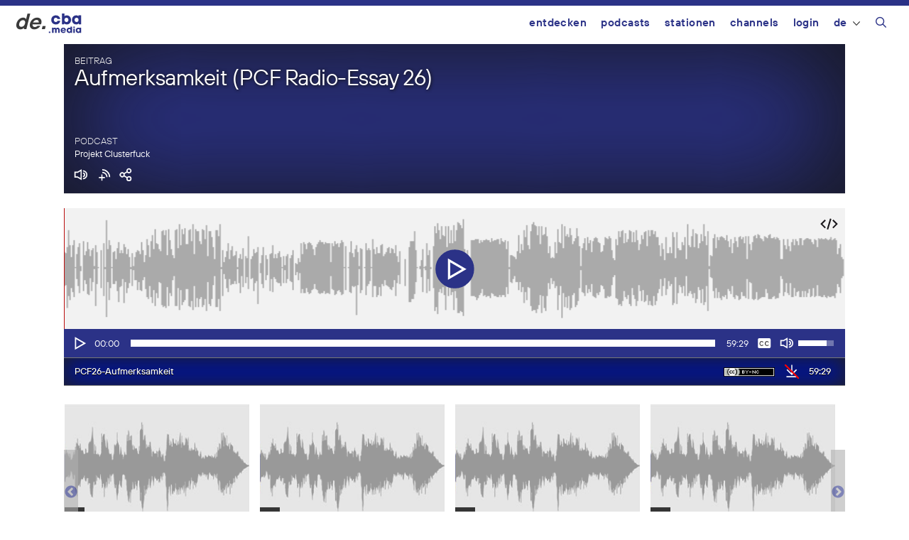

--- FILE ---
content_type: text/html; charset=UTF-8
request_url: https://de.cba.media/498375
body_size: 22582
content:
<!DOCTYPE html>
<html lang="de-DE">
<head>
	<meta charset="UTF-8">
	<link rel="profile" href="https://gmpg.org/xfn/11">
	<meta name='robots' content='max-image-preview:large' />
	<style>img:is([sizes="auto" i], [sizes^="auto," i]) { contain-intrinsic-size: 3000px 1500px }</style>
	<meta name="viewport" content="width=device-width, initial-scale=1"><link rel="alternate" type="application/rss+xml" title="cba - cultural broadcasting archive &raquo; Aufmerksamkeit (PCF Radio-Essay 26) Kommentar-Feed" href="https://de.cba.media/498375/feed" />
<meta property="og:site_name" content="cba - cultural broadcasting archive" /><meta name="twitter:card" content="summary" /><meta name="description" property="description" content="29.04.2021 - Lassen Sie alles stehen und liegen und hören Sie her! In dieser Ausgabe von Projekt Clusterfuck geht es um AUFMERKSAMKEIT. Um den Zusammenhang zwischen Aufmerksamkeit und Wirklichkeit, darum, warum der Mensch Aufmerksamkeit braucht und danach..." /><meta property="og:title" content="Aufmerksamkeit (PCF Radio-Essay 26)" /><meta property="og:type" content="article" /><meta property="og:url" content="https://de.cba.media/498375" /><meta property="og:description" content="29.04.2021 - Lassen Sie alles stehen und liegen und hören Sie her! In dieser Ausgabe von Projekt Clusterfuck geht es um AUFMERKSAMKEIT. Um den Zusammenhang zwischen Aufmerksamkeit und Wirklichkeit, darum, warum der Mensch Aufmerksamkeit braucht und danach..." /><meta property="og:image" content="https://cba.media/wp-content/uploads/4/7/0000357674/pcflogo2.jpg" /><link rel="search" type="application/opensearchdescription+xml" href="https://cba.media/wp-content/themes/cba2020/search.xml" title="cba - cultural broadcasting archive"><script type="text/javascript">
/* <![CDATA[ */
window._wpemojiSettings = {"baseUrl":"https:\/\/s.w.org\/images\/core\/emoji\/16.0.1\/72x72\/","ext":".png","svgUrl":"https:\/\/s.w.org\/images\/core\/emoji\/16.0.1\/svg\/","svgExt":".svg","source":{"concatemoji":"https:\/\/cba.media\/wp-includes\/js\/wp-emoji-release.min.js?ver=6.8.3"}};
/*! This file is auto-generated */
!function(s,n){var o,i,e;function c(e){try{var t={supportTests:e,timestamp:(new Date).valueOf()};sessionStorage.setItem(o,JSON.stringify(t))}catch(e){}}function p(e,t,n){e.clearRect(0,0,e.canvas.width,e.canvas.height),e.fillText(t,0,0);var t=new Uint32Array(e.getImageData(0,0,e.canvas.width,e.canvas.height).data),a=(e.clearRect(0,0,e.canvas.width,e.canvas.height),e.fillText(n,0,0),new Uint32Array(e.getImageData(0,0,e.canvas.width,e.canvas.height).data));return t.every(function(e,t){return e===a[t]})}function u(e,t){e.clearRect(0,0,e.canvas.width,e.canvas.height),e.fillText(t,0,0);for(var n=e.getImageData(16,16,1,1),a=0;a<n.data.length;a++)if(0!==n.data[a])return!1;return!0}function f(e,t,n,a){switch(t){case"flag":return n(e,"\ud83c\udff3\ufe0f\u200d\u26a7\ufe0f","\ud83c\udff3\ufe0f\u200b\u26a7\ufe0f")?!1:!n(e,"\ud83c\udde8\ud83c\uddf6","\ud83c\udde8\u200b\ud83c\uddf6")&&!n(e,"\ud83c\udff4\udb40\udc67\udb40\udc62\udb40\udc65\udb40\udc6e\udb40\udc67\udb40\udc7f","\ud83c\udff4\u200b\udb40\udc67\u200b\udb40\udc62\u200b\udb40\udc65\u200b\udb40\udc6e\u200b\udb40\udc67\u200b\udb40\udc7f");case"emoji":return!a(e,"\ud83e\udedf")}return!1}function g(e,t,n,a){var r="undefined"!=typeof WorkerGlobalScope&&self instanceof WorkerGlobalScope?new OffscreenCanvas(300,150):s.createElement("canvas"),o=r.getContext("2d",{willReadFrequently:!0}),i=(o.textBaseline="top",o.font="600 32px Arial",{});return e.forEach(function(e){i[e]=t(o,e,n,a)}),i}function t(e){var t=s.createElement("script");t.src=e,t.defer=!0,s.head.appendChild(t)}"undefined"!=typeof Promise&&(o="wpEmojiSettingsSupports",i=["flag","emoji"],n.supports={everything:!0,everythingExceptFlag:!0},e=new Promise(function(e){s.addEventListener("DOMContentLoaded",e,{once:!0})}),new Promise(function(t){var n=function(){try{var e=JSON.parse(sessionStorage.getItem(o));if("object"==typeof e&&"number"==typeof e.timestamp&&(new Date).valueOf()<e.timestamp+604800&&"object"==typeof e.supportTests)return e.supportTests}catch(e){}return null}();if(!n){if("undefined"!=typeof Worker&&"undefined"!=typeof OffscreenCanvas&&"undefined"!=typeof URL&&URL.createObjectURL&&"undefined"!=typeof Blob)try{var e="postMessage("+g.toString()+"("+[JSON.stringify(i),f.toString(),p.toString(),u.toString()].join(",")+"));",a=new Blob([e],{type:"text/javascript"}),r=new Worker(URL.createObjectURL(a),{name:"wpTestEmojiSupports"});return void(r.onmessage=function(e){c(n=e.data),r.terminate(),t(n)})}catch(e){}c(n=g(i,f,p,u))}t(n)}).then(function(e){for(var t in e)n.supports[t]=e[t],n.supports.everything=n.supports.everything&&n.supports[t],"flag"!==t&&(n.supports.everythingExceptFlag=n.supports.everythingExceptFlag&&n.supports[t]);n.supports.everythingExceptFlag=n.supports.everythingExceptFlag&&!n.supports.flag,n.DOMReady=!1,n.readyCallback=function(){n.DOMReady=!0}}).then(function(){return e}).then(function(){var e;n.supports.everything||(n.readyCallback(),(e=n.source||{}).concatemoji?t(e.concatemoji):e.wpemoji&&e.twemoji&&(t(e.twemoji),t(e.wpemoji)))}))}((window,document),window._wpemojiSettings);
/* ]]> */
</script>
<link rel='stylesheet' id='generate-mobile-style-css' href='https://cba.media/wp-content/themes/generatepress/assets/css/mobile.min.css?ver=3.6.0' type='text/css' media='all' />
<link rel='stylesheet' id='generate-style-grid-css' href='https://cba.media/wp-content/themes/generatepress/assets/css/unsemantic-grid.min.css?ver=3.6.0' type='text/css' media='all' />
<link rel='stylesheet' id='generate-style-css' href='https://cba.media/wp-content/themes/generatepress/assets/css/style.min.css?ver=3.6.0' type='text/css' media='all' />
<style id='generate-style-inline-css' type='text/css'>
body{background-color:#efefef;color:#3a3a3a;}a{color:#2b3287;}a:hover, a:focus, a:active{color:#000000;}body .grid-container{max-width:1100px;}.wp-block-group__inner-container{max-width:1100px;margin-left:auto;margin-right:auto;}@media (max-width: 500px) and (min-width: 769px){.inside-header{display:flex;flex-direction:column;align-items:center;}.site-logo, .site-branding{margin-bottom:1.5em;}#site-navigation{margin:0 auto;}.header-widget{margin-top:1.5em;}}.navigation-search{position:absolute;left:-99999px;pointer-events:none;visibility:hidden;z-index:20;width:100%;top:0;transition:opacity 100ms ease-in-out;opacity:0;}.navigation-search.nav-search-active{left:0;right:0;pointer-events:auto;visibility:visible;opacity:1;}.navigation-search input[type="search"]{outline:0;border:0;vertical-align:bottom;line-height:1;opacity:0.9;width:100%;z-index:20;border-radius:0;-webkit-appearance:none;height:60px;}.navigation-search input::-ms-clear{display:none;width:0;height:0;}.navigation-search input::-ms-reveal{display:none;width:0;height:0;}.navigation-search input::-webkit-search-decoration, .navigation-search input::-webkit-search-cancel-button, .navigation-search input::-webkit-search-results-button, .navigation-search input::-webkit-search-results-decoration{display:none;}.main-navigation li.search-item{z-index:21;}li.search-item.active{transition:opacity 100ms ease-in-out;}.nav-left-sidebar .main-navigation li.search-item.active,.nav-right-sidebar .main-navigation li.search-item.active{width:auto;display:inline-block;float:right;}.gen-sidebar-nav .navigation-search{top:auto;bottom:0;}:root{--contrast:#222222;--contrast-2:#575760;--contrast-3:#b2b2be;--base:#f0f0f0;--base-2:#f7f8f9;--base-3:#ffffff;--accent:#1e73be;}:root .has-contrast-color{color:var(--contrast);}:root .has-contrast-background-color{background-color:var(--contrast);}:root .has-contrast-2-color{color:var(--contrast-2);}:root .has-contrast-2-background-color{background-color:var(--contrast-2);}:root .has-contrast-3-color{color:var(--contrast-3);}:root .has-contrast-3-background-color{background-color:var(--contrast-3);}:root .has-base-color{color:var(--base);}:root .has-base-background-color{background-color:var(--base);}:root .has-base-2-color{color:var(--base-2);}:root .has-base-2-background-color{background-color:var(--base-2);}:root .has-base-3-color{color:var(--base-3);}:root .has-base-3-background-color{background-color:var(--base-3);}:root .has-accent-color{color:var(--accent);}:root .has-accent-background-color{background-color:var(--accent);}body, button, input, select, textarea{font-family:inherit;}body{line-height:1.5;}.entry-content > [class*="wp-block-"]:not(:last-child):not(.wp-block-heading){margin-bottom:1.5em;}.main-title{font-size:45px;}.main-navigation .main-nav ul ul li a{font-size:14px;}.sidebar .widget, .footer-widgets .widget{font-size:17px;}h1{font-size:40px;}h2{font-weight:300;font-size:30px;}h3{font-size:20px;}h4{font-size:inherit;}h5{font-size:inherit;}@media (max-width:768px){.main-title{font-size:30px;}h1{font-size:30px;}h2{font-size:25px;}}.top-bar{background-color:#636363;color:#ffffff;}.top-bar a{color:#ffffff;}.top-bar a:hover{color:#303030;}.site-header{background-color:#ffffff;color:#3a3a3a;}.site-header a{color:#3a3a3a;}.main-title a,.main-title a:hover{color:#222222;}.site-description{color:#757575;}.main-navigation,.main-navigation ul ul{background-color:#222222;}.main-navigation .main-nav ul li a, .main-navigation .menu-toggle, .main-navigation .menu-bar-items{color:#ffffff;}.main-navigation .main-nav ul li:not([class*="current-menu-"]):hover > a, .main-navigation .main-nav ul li:not([class*="current-menu-"]):focus > a, .main-navigation .main-nav ul li.sfHover:not([class*="current-menu-"]) > a, .main-navigation .menu-bar-item:hover > a, .main-navigation .menu-bar-item.sfHover > a{color:#ffffff;background-color:#3f3f3f;}button.menu-toggle:hover,button.menu-toggle:focus,.main-navigation .mobile-bar-items a,.main-navigation .mobile-bar-items a:hover,.main-navigation .mobile-bar-items a:focus{color:#ffffff;}.main-navigation .main-nav ul li[class*="current-menu-"] > a{color:#ffffff;background-color:#3f3f3f;}.navigation-search input[type="search"],.navigation-search input[type="search"]:active, .navigation-search input[type="search"]:focus, .main-navigation .main-nav ul li.search-item.active > a, .main-navigation .menu-bar-items .search-item.active > a{color:#ffffff;background-color:#3f3f3f;}.main-navigation ul ul{background-color:#3f3f3f;}.main-navigation .main-nav ul ul li a{color:#ffffff;}.main-navigation .main-nav ul ul li:not([class*="current-menu-"]):hover > a,.main-navigation .main-nav ul ul li:not([class*="current-menu-"]):focus > a, .main-navigation .main-nav ul ul li.sfHover:not([class*="current-menu-"]) > a{color:#ffffff;background-color:#4f4f4f;}.main-navigation .main-nav ul ul li[class*="current-menu-"] > a{color:#ffffff;background-color:#4f4f4f;}.separate-containers .inside-article, .separate-containers .comments-area, .separate-containers .page-header, .one-container .container, .separate-containers .paging-navigation, .inside-page-header{background-color:#ffffff;}.entry-meta{color:#595959;}.entry-meta a{color:#595959;}.entry-meta a:hover{color:#1e73be;}.sidebar .widget{background-color:#ffffff;}.sidebar .widget .widget-title{color:#000000;}.footer-widgets{background-color:#ffffff;}.footer-widgets .widget-title{color:#000000;}.site-info{color:#ffffff;background-color:#222222;}.site-info a{color:#ffffff;}.site-info a:hover{color:#606060;}.footer-bar .widget_nav_menu .current-menu-item a{color:#606060;}input[type="text"],input[type="email"],input[type="url"],input[type="password"],input[type="search"],input[type="tel"],input[type="number"],textarea,select{color:#666666;background-color:#fafafa;border-color:#cccccc;}input[type="text"]:focus,input[type="email"]:focus,input[type="url"]:focus,input[type="password"]:focus,input[type="search"]:focus,input[type="tel"]:focus,input[type="number"]:focus,textarea:focus,select:focus{color:#666666;background-color:#ffffff;border-color:#bfbfbf;}button,html input[type="button"],input[type="reset"],input[type="submit"],a.button,a.wp-block-button__link:not(.has-background){color:#ffffff;background-color:#666666;}button:hover,html input[type="button"]:hover,input[type="reset"]:hover,input[type="submit"]:hover,a.button:hover,button:focus,html input[type="button"]:focus,input[type="reset"]:focus,input[type="submit"]:focus,a.button:focus,a.wp-block-button__link:not(.has-background):active,a.wp-block-button__link:not(.has-background):focus,a.wp-block-button__link:not(.has-background):hover{color:#ffffff;background-color:#3f3f3f;}a.generate-back-to-top{background-color:rgba( 0,0,0,0.4 );color:#ffffff;}a.generate-back-to-top:hover,a.generate-back-to-top:focus{background-color:rgba( 0,0,0,0.6 );color:#ffffff;}:root{--gp-search-modal-bg-color:var(--base-3);--gp-search-modal-text-color:var(--contrast);--gp-search-modal-overlay-bg-color:rgba(0,0,0,0.2);}@media (max-width:768px){.main-navigation .menu-bar-item:hover > a, .main-navigation .menu-bar-item.sfHover > a{background:none;color:#ffffff;}}.inside-top-bar{padding:10px;}.inside-header{padding:40px;}.site-main .wp-block-group__inner-container{padding:40px;}.entry-content .alignwide, body:not(.no-sidebar) .entry-content .alignfull{margin-left:-40px;width:calc(100% + 80px);max-width:calc(100% + 80px);}.rtl .menu-item-has-children .dropdown-menu-toggle{padding-left:20px;}.rtl .main-navigation .main-nav ul li.menu-item-has-children > a{padding-right:20px;}.site-info{padding:20px;}@media (max-width:768px){.separate-containers .inside-article, .separate-containers .comments-area, .separate-containers .page-header, .separate-containers .paging-navigation, .one-container .site-content, .inside-page-header{padding:30px;}.site-main .wp-block-group__inner-container{padding:30px;}.site-info{padding-right:10px;padding-left:10px;}.entry-content .alignwide, body:not(.no-sidebar) .entry-content .alignfull{margin-left:-30px;width:calc(100% + 60px);max-width:calc(100% + 60px);}}.one-container .sidebar .widget{padding:0px;}@media (max-width:768px){.main-navigation .menu-toggle,.main-navigation .mobile-bar-items,.sidebar-nav-mobile:not(#sticky-placeholder){display:block;}.main-navigation ul,.gen-sidebar-nav{display:none;}[class*="nav-float-"] .site-header .inside-header > *{float:none;clear:both;}}
</style>
<link rel='stylesheet' id='cba-slick-theme-css' href='https://cba.media/wp-content/themes/cba2020/externals/slick/slick-theme.css?ver=1.8.1' type='text/css' media='screen' />
<link rel='stylesheet' id='cba-slick-css' href='https://cba.media/wp-content/themes/cba2020/externals/slick/slick.css?ver=1.8.1' type='text/css' media='screen' />
<link rel='stylesheet' id='cba-jquery-ui-modal-css' href='https://cba.media/wp-content/themes/cba2020/externals/jquery-ui/jquery.modal.min.css?ver=0.9.1' type='text/css' media='screen' />
<link rel='stylesheet' id='cba-style-css' href='https://cba.media/wp-content/themes/cba2020/style.css?ver=6.4.85' type='text/css' media='screen' />
<link rel='stylesheet' id='cba-style-de-css' href='https://cba.media/wp-content/themes/cba2020-de/style.css?ver=6.4.85' type='text/css' media='screen' />
<style id='wp-emoji-styles-inline-css' type='text/css'>

	img.wp-smiley, img.emoji {
		display: inline !important;
		border: none !important;
		box-shadow: none !important;
		height: 1em !important;
		width: 1em !important;
		margin: 0 0.07em !important;
		vertical-align: -0.1em !important;
		background: none !important;
		padding: 0 !important;
	}
</style>
<link rel='stylesheet' id='wp-block-library-css' href='https://cba.media/wp-includes/css/dist/block-library/style.min.css?ver=6.8.3' type='text/css' media='all' />
<style id='classic-theme-styles-inline-css' type='text/css'>
/*! This file is auto-generated */
.wp-block-button__link{color:#fff;background-color:#32373c;border-radius:9999px;box-shadow:none;text-decoration:none;padding:calc(.667em + 2px) calc(1.333em + 2px);font-size:1.125em}.wp-block-file__button{background:#32373c;color:#fff;text-decoration:none}
</style>
<style id='global-styles-inline-css' type='text/css'>
:root{--wp--preset--aspect-ratio--square: 1;--wp--preset--aspect-ratio--4-3: 4/3;--wp--preset--aspect-ratio--3-4: 3/4;--wp--preset--aspect-ratio--3-2: 3/2;--wp--preset--aspect-ratio--2-3: 2/3;--wp--preset--aspect-ratio--16-9: 16/9;--wp--preset--aspect-ratio--9-16: 9/16;--wp--preset--color--black: #000000;--wp--preset--color--cyan-bluish-gray: #abb8c3;--wp--preset--color--white: #ffffff;--wp--preset--color--pale-pink: #f78da7;--wp--preset--color--vivid-red: #cf2e2e;--wp--preset--color--luminous-vivid-orange: #ff6900;--wp--preset--color--luminous-vivid-amber: #fcb900;--wp--preset--color--light-green-cyan: #7bdcb5;--wp--preset--color--vivid-green-cyan: #00d084;--wp--preset--color--pale-cyan-blue: #8ed1fc;--wp--preset--color--vivid-cyan-blue: #0693e3;--wp--preset--color--vivid-purple: #9b51e0;--wp--preset--gradient--vivid-cyan-blue-to-vivid-purple: linear-gradient(135deg,rgba(6,147,227,1) 0%,rgb(155,81,224) 100%);--wp--preset--gradient--light-green-cyan-to-vivid-green-cyan: linear-gradient(135deg,rgb(122,220,180) 0%,rgb(0,208,130) 100%);--wp--preset--gradient--luminous-vivid-amber-to-luminous-vivid-orange: linear-gradient(135deg,rgba(252,185,0,1) 0%,rgba(255,105,0,1) 100%);--wp--preset--gradient--luminous-vivid-orange-to-vivid-red: linear-gradient(135deg,rgba(255,105,0,1) 0%,rgb(207,46,46) 100%);--wp--preset--gradient--very-light-gray-to-cyan-bluish-gray: linear-gradient(135deg,rgb(238,238,238) 0%,rgb(169,184,195) 100%);--wp--preset--gradient--cool-to-warm-spectrum: linear-gradient(135deg,rgb(74,234,220) 0%,rgb(151,120,209) 20%,rgb(207,42,186) 40%,rgb(238,44,130) 60%,rgb(251,105,98) 80%,rgb(254,248,76) 100%);--wp--preset--gradient--blush-light-purple: linear-gradient(135deg,rgb(255,206,236) 0%,rgb(152,150,240) 100%);--wp--preset--gradient--blush-bordeaux: linear-gradient(135deg,rgb(254,205,165) 0%,rgb(254,45,45) 50%,rgb(107,0,62) 100%);--wp--preset--gradient--luminous-dusk: linear-gradient(135deg,rgb(255,203,112) 0%,rgb(199,81,192) 50%,rgb(65,88,208) 100%);--wp--preset--gradient--pale-ocean: linear-gradient(135deg,rgb(255,245,203) 0%,rgb(182,227,212) 50%,rgb(51,167,181) 100%);--wp--preset--gradient--electric-grass: linear-gradient(135deg,rgb(202,248,128) 0%,rgb(113,206,126) 100%);--wp--preset--gradient--midnight: linear-gradient(135deg,rgb(2,3,129) 0%,rgb(40,116,252) 100%);--wp--preset--font-size--small: 13px;--wp--preset--font-size--medium: 20px;--wp--preset--font-size--large: 36px;--wp--preset--font-size--x-large: 42px;--wp--preset--spacing--20: 0.44rem;--wp--preset--spacing--30: 0.67rem;--wp--preset--spacing--40: 1rem;--wp--preset--spacing--50: 1.5rem;--wp--preset--spacing--60: 2.25rem;--wp--preset--spacing--70: 3.38rem;--wp--preset--spacing--80: 5.06rem;--wp--preset--shadow--natural: 6px 6px 9px rgba(0, 0, 0, 0.2);--wp--preset--shadow--deep: 12px 12px 50px rgba(0, 0, 0, 0.4);--wp--preset--shadow--sharp: 6px 6px 0px rgba(0, 0, 0, 0.2);--wp--preset--shadow--outlined: 6px 6px 0px -3px rgba(255, 255, 255, 1), 6px 6px rgba(0, 0, 0, 1);--wp--preset--shadow--crisp: 6px 6px 0px rgba(0, 0, 0, 1);}:where(.is-layout-flex){gap: 0.5em;}:where(.is-layout-grid){gap: 0.5em;}body .is-layout-flex{display: flex;}.is-layout-flex{flex-wrap: wrap;align-items: center;}.is-layout-flex > :is(*, div){margin: 0;}body .is-layout-grid{display: grid;}.is-layout-grid > :is(*, div){margin: 0;}:where(.wp-block-columns.is-layout-flex){gap: 2em;}:where(.wp-block-columns.is-layout-grid){gap: 2em;}:where(.wp-block-post-template.is-layout-flex){gap: 1.25em;}:where(.wp-block-post-template.is-layout-grid){gap: 1.25em;}.has-black-color{color: var(--wp--preset--color--black) !important;}.has-cyan-bluish-gray-color{color: var(--wp--preset--color--cyan-bluish-gray) !important;}.has-white-color{color: var(--wp--preset--color--white) !important;}.has-pale-pink-color{color: var(--wp--preset--color--pale-pink) !important;}.has-vivid-red-color{color: var(--wp--preset--color--vivid-red) !important;}.has-luminous-vivid-orange-color{color: var(--wp--preset--color--luminous-vivid-orange) !important;}.has-luminous-vivid-amber-color{color: var(--wp--preset--color--luminous-vivid-amber) !important;}.has-light-green-cyan-color{color: var(--wp--preset--color--light-green-cyan) !important;}.has-vivid-green-cyan-color{color: var(--wp--preset--color--vivid-green-cyan) !important;}.has-pale-cyan-blue-color{color: var(--wp--preset--color--pale-cyan-blue) !important;}.has-vivid-cyan-blue-color{color: var(--wp--preset--color--vivid-cyan-blue) !important;}.has-vivid-purple-color{color: var(--wp--preset--color--vivid-purple) !important;}.has-black-background-color{background-color: var(--wp--preset--color--black) !important;}.has-cyan-bluish-gray-background-color{background-color: var(--wp--preset--color--cyan-bluish-gray) !important;}.has-white-background-color{background-color: var(--wp--preset--color--white) !important;}.has-pale-pink-background-color{background-color: var(--wp--preset--color--pale-pink) !important;}.has-vivid-red-background-color{background-color: var(--wp--preset--color--vivid-red) !important;}.has-luminous-vivid-orange-background-color{background-color: var(--wp--preset--color--luminous-vivid-orange) !important;}.has-luminous-vivid-amber-background-color{background-color: var(--wp--preset--color--luminous-vivid-amber) !important;}.has-light-green-cyan-background-color{background-color: var(--wp--preset--color--light-green-cyan) !important;}.has-vivid-green-cyan-background-color{background-color: var(--wp--preset--color--vivid-green-cyan) !important;}.has-pale-cyan-blue-background-color{background-color: var(--wp--preset--color--pale-cyan-blue) !important;}.has-vivid-cyan-blue-background-color{background-color: var(--wp--preset--color--vivid-cyan-blue) !important;}.has-vivid-purple-background-color{background-color: var(--wp--preset--color--vivid-purple) !important;}.has-black-border-color{border-color: var(--wp--preset--color--black) !important;}.has-cyan-bluish-gray-border-color{border-color: var(--wp--preset--color--cyan-bluish-gray) !important;}.has-white-border-color{border-color: var(--wp--preset--color--white) !important;}.has-pale-pink-border-color{border-color: var(--wp--preset--color--pale-pink) !important;}.has-vivid-red-border-color{border-color: var(--wp--preset--color--vivid-red) !important;}.has-luminous-vivid-orange-border-color{border-color: var(--wp--preset--color--luminous-vivid-orange) !important;}.has-luminous-vivid-amber-border-color{border-color: var(--wp--preset--color--luminous-vivid-amber) !important;}.has-light-green-cyan-border-color{border-color: var(--wp--preset--color--light-green-cyan) !important;}.has-vivid-green-cyan-border-color{border-color: var(--wp--preset--color--vivid-green-cyan) !important;}.has-pale-cyan-blue-border-color{border-color: var(--wp--preset--color--pale-cyan-blue) !important;}.has-vivid-cyan-blue-border-color{border-color: var(--wp--preset--color--vivid-cyan-blue) !important;}.has-vivid-purple-border-color{border-color: var(--wp--preset--color--vivid-purple) !important;}.has-vivid-cyan-blue-to-vivid-purple-gradient-background{background: var(--wp--preset--gradient--vivid-cyan-blue-to-vivid-purple) !important;}.has-light-green-cyan-to-vivid-green-cyan-gradient-background{background: var(--wp--preset--gradient--light-green-cyan-to-vivid-green-cyan) !important;}.has-luminous-vivid-amber-to-luminous-vivid-orange-gradient-background{background: var(--wp--preset--gradient--luminous-vivid-amber-to-luminous-vivid-orange) !important;}.has-luminous-vivid-orange-to-vivid-red-gradient-background{background: var(--wp--preset--gradient--luminous-vivid-orange-to-vivid-red) !important;}.has-very-light-gray-to-cyan-bluish-gray-gradient-background{background: var(--wp--preset--gradient--very-light-gray-to-cyan-bluish-gray) !important;}.has-cool-to-warm-spectrum-gradient-background{background: var(--wp--preset--gradient--cool-to-warm-spectrum) !important;}.has-blush-light-purple-gradient-background{background: var(--wp--preset--gradient--blush-light-purple) !important;}.has-blush-bordeaux-gradient-background{background: var(--wp--preset--gradient--blush-bordeaux) !important;}.has-luminous-dusk-gradient-background{background: var(--wp--preset--gradient--luminous-dusk) !important;}.has-pale-ocean-gradient-background{background: var(--wp--preset--gradient--pale-ocean) !important;}.has-electric-grass-gradient-background{background: var(--wp--preset--gradient--electric-grass) !important;}.has-midnight-gradient-background{background: var(--wp--preset--gradient--midnight) !important;}.has-small-font-size{font-size: var(--wp--preset--font-size--small) !important;}.has-medium-font-size{font-size: var(--wp--preset--font-size--medium) !important;}.has-large-font-size{font-size: var(--wp--preset--font-size--large) !important;}.has-x-large-font-size{font-size: var(--wp--preset--font-size--x-large) !important;}
:where(.wp-block-post-template.is-layout-flex){gap: 1.25em;}:where(.wp-block-post-template.is-layout-grid){gap: 1.25em;}
:where(.wp-block-columns.is-layout-flex){gap: 2em;}:where(.wp-block-columns.is-layout-grid){gap: 2em;}
:root :where(.wp-block-pullquote){font-size: 1.5em;line-height: 1.6;}
</style>
<link rel='stylesheet' id='trp-frontend-css' href='https://cba.media/wp-content/plugins/transposer/css/frontend-style.css?ver=1.55' type='text/css' media='all' />
<link rel='stylesheet' id='mediaelement-css' href='https://cba.media/wp-includes/js/mediaelement/mediaelementplayer-legacy.min.css?ver=4.2.17' type='text/css' media='all' />
<link rel='stylesheet' id='wp-mediaelement-css' href='https://cba.media/wp-includes/js/mediaelement/wp-mediaelement.min.css?ver=6.8.3' type='text/css' media='all' />
<link rel='stylesheet' id='login-with-ajax-css' href='https://cba.media/wp-content/plugins/login-with-ajax/templates/login-with-ajax.min.css?ver=4.5.1' type='text/css' media='all' />
<link rel='stylesheet' id='generate-font-icons-css' href='https://cba.media/wp-content/themes/generatepress/assets/css/components/font-icons.min.css?ver=3.6.0' type='text/css' media='all' />
<script type="text/javascript" src="https://cba.media/wp-includes/js/jquery/jquery.min.js?ver=3.7.1" id="jquery-core-js"></script>
<script type="text/javascript" src="https://cba.media/wp-includes/js/jquery/jquery-migrate.min.js?ver=3.4.1" id="jquery-migrate-js"></script>
<script type="text/javascript" src="https://cba.media/wp-content/themes/cba2020/externals/slick/slick.min.js?ver=1.8.1" id="cba-slick-js"></script>
<script type="text/javascript" id="login-with-ajax-js-extra">
/* <![CDATA[ */
var LWA = {"ajaxurl":"https:\/\/cba.media\/wp-admin\/admin-ajax.php","off":""};
/* ]]> */
</script>
<script type="text/javascript" src="https://cba.media/wp-content/plugins/login-with-ajax/templates/login-with-ajax.min.js?ver=4.5.1" id="login-with-ajax-js"></script>
<script type="text/javascript" src="https://cba.media/wp-content/plugins/login-with-ajax/ajaxify/ajaxify.min.js?ver=4.5.1" id="login-with-ajax-ajaxify-js"></script>
<link rel="https://api.w.org/" href="https://cba.media/wp-json/" /><link rel="alternate" title="JSON" type="application/json" href="https://cba.media/wp-json/wp/v2/posts/498375" /><meta name="generator" content="CBA 6.4.85" />
<link rel="canonical" href="https://de.cba.media/498375" />
<link rel="alternate" title="oEmbed (JSON)" type="application/json+oembed" href="https://cba.media/wp-json/oembed/1.0/embed?url=https%3A%2F%2Fde.cba.media%2F498375" />
<link rel="alternate" title="oEmbed (XML)" type="text/xml+oembed" href="https://cba.media/wp-json/oembed/1.0/embed?url=https%3A%2F%2Fde.cba.media%2F498375&#038;format=xml" />
<script type="text/javascript">
(function(url){
	if(/(?:Chrome\/26\.0\.1410\.63 Safari\/537\.31|WordfenceTestMonBot)/.test(navigator.userAgent)){ return; }
	var addEvent = function(evt, handler) {
		if (window.addEventListener) {
			document.addEventListener(evt, handler, false);
		} else if (window.attachEvent) {
			document.attachEvent('on' + evt, handler);
		}
	};
	var removeEvent = function(evt, handler) {
		if (window.removeEventListener) {
			document.removeEventListener(evt, handler, false);
		} else if (window.detachEvent) {
			document.detachEvent('on' + evt, handler);
		}
	};
	var evts = 'contextmenu dblclick drag dragend dragenter dragleave dragover dragstart drop keydown keypress keyup mousedown mousemove mouseout mouseover mouseup mousewheel scroll'.split(' ');
	var logHuman = function() {
		if (window.wfLogHumanRan) { return; }
		window.wfLogHumanRan = true;
		var wfscr = document.createElement('script');
		wfscr.type = 'text/javascript';
		wfscr.async = true;
		wfscr.src = url + '&r=' + Math.random();
		(document.getElementsByTagName('head')[0]||document.getElementsByTagName('body')[0]).appendChild(wfscr);
		for (var i = 0; i < evts.length; i++) {
			removeEvent(evts[i], logHuman);
		}
	};
	for (var i = 0; i < evts.length; i++) {
		addEvent(evts[i], logHuman);
	}
})('//de.cba.media/?wordfence_lh=1&hid=869F055B4B35DDD555E519D974D02F36');
</script><script>
	var ajaxurl = 'https://de.cba.media/wp-admin/admin-ajax.php';
	var image_url = 'https://cba.media/wp-content/themes/cba2020/images/';
	var siteurl = 'https://de.cba.media/';
   </script>

   <style>
   /* Overwrite the generate-style-inline-css generated by the customizer */
   @media only screen and ( max-width: 860px ) {
		.main-navigation ul {
			display:none;
		}
		.main-navigation .menu-toggle {
			display:block;
		}
   }
   </style>

   <link rel="pingback" href="https://cba.media/xmlrpc.php">
<style type="text/css">.broken_link, a.broken_link {
	text-decoration: line-through;
}</style><link rel="icon" href="https://cba.media/wp-content/uploads/4/9/0000467994/cropped-cba-logo-quadratisch-invert2-60x60.png" sizes="32x32" />
<link rel="icon" href="https://cba.media/wp-content/uploads/4/9/0000467994/cropped-cba-logo-quadratisch-invert2-200x200.png" sizes="192x192" />
<link rel="apple-touch-icon" href="https://cba.media/wp-content/uploads/4/9/0000467994/cropped-cba-logo-quadratisch-invert2-200x200.png" />
<meta name="msapplication-TileImage" content="https://cba.media/wp-content/uploads/4/9/0000467994/cropped-cba-logo-quadratisch-invert2-450x450.png" />
</head>

<body class="wp-singular post-template-default single single-post postid-498375 single-format-standard wp-theme-generatepress no-sidebar nav-float-right one-container fluid-header active-footer-widgets-3 nav-search-enabled header-aligned-left dropdown-hover" itemtype="https://schema.org/Blog" itemscope>
	<aside id="loginwithajaxwidget-2" class="widget inner-padding widget_loginwithajaxwidget modal"><h2 class="widget-title"><span class="lwa-title">Login</span></h2><div class="lwa-wrapper lwa-bones">
	<div class="lwa lwa-minimalistic pixelbones lwa-login" style='--accent-hue:235; --accent-s:54%; --accent-l:35%; --avatar-size:60px; '>
				<form class="lwa-form" action="https://cba.media/wp-login.php?template=minimalistic" method="post">
												<div class="lwa-username input-field">
				<label for="lwa_user_login_10218">Benutzername</label>
				<input type="text" name="log" id="lwa_user_login_10218" placeholder="Benutzername" class="u-full-width">
			</div>
			<div class="lwa-password input-field">
				<label for="lwa_user_pass_10218">Passwort</label>
				<input type="password" name="pwd" id="lwa_user_pass_10218" placeholder="Passwort" class="u-full-width">
			</div>

			<div class="lwa-login_form">
											</div>

			<div class="grid-container submit">
				<div class="lwa-submit-button">
										<input type="submit" name="wp-submit" class="button-primary" value="Anmelden" tabindex="100" >
					<input type="hidden" name="lwa_profile_link" value="">
					<input type="hidden" name="login-with-ajax" value="login">
														</div>

				<div class="lwa-links">
																<input name="rememberme" type="hidden" value="forever">
																								</div>
			</div>
		</form>
							</div>
</div></aside><div id="cba-notification"></div><a class="screen-reader-text skip-link" href="#content" title="Zum Inhalt springen">Zum Inhalt springen</a>		<header class="site-header" id="masthead" aria-label="Website"  itemtype="https://schema.org/WPHeader" itemscope>
			<div class="inside-header">
				<div class="domain">de.</div><div class="site-logo">
					<a href="https://de.cba.media/" rel="home">
						<img  class="header-image is-logo-image" alt="cba &#8211; cultural broadcasting archive" src="https://cba.media/wp-content/themes/cba2020/images/cba_media_logo.svg" />
					</a>
				</div>		<nav class="main-navigation sub-menu-right" id="site-navigation" aria-label="Primär"  itemtype="https://schema.org/SiteNavigationElement" itemscope>
			<div class="inside-navigation">
				<form method="get" class="search-form navigation-search" action="https://de.cba.media/">
					<input type="search" class="search-field" value="" name="s" title="Suchen" />
				</form>		<div class="mobile-bar-items">
						<span class="search-item">
				<a aria-label="Suchleiste öffnen" href="#">
									</a>
			</span>
		</div>
						<button class="menu-toggle" aria-controls="primary-menu" aria-expanded="false">
					<span class="mobile-menu">Menü</span>				</button>
						<div id="primary-menu" class="main-nav">
			<ul class="menu sf-menu">
				<li id="menu-item-1" class="menu-item menu-item-type-custom menu-item-object-custom menu-item-1"><a href="https://de.cba.media/explore">Entdecken</a></li><li id="menu-item-2" class="menu-item menu-item-type-custom menu-item-object-custom menu-item-2"><a href="https://de.cba.media/podcasts">Podcasts</a></li><li id="menu-item-3" class="menu-item menu-item-type-custom menu-item-object-custom menu-item-3"><a href="https://de.cba.media/stations">Stationen</a></li><li id="menu-item-4" class="menu-item menu-item-type-custom menu-item-object-custom menu-item-4"><a href="https://de.cba.media/channels">Channels</a></li><li class="sign-in"><a href="https://cba.media/wp-login.php">Login</a></li><li class="language"><a href="#">DE<img src="https://cba.media/wp-content/themes/cba2020/images/chevron_down.png" class="lang-arrow" /></a><ul class="language-submenu"><li><a href="?setlanguage=cs">cs</a></li><li><a href="?setlanguage=en">en</a></li><li><a href="?setlanguage=es">es</a></li><li><a href="?setlanguage=fr">fr</a></li><li><a href="?setlanguage=hr">hr</a></li><li><a href="?setlanguage=hu">hu</a></li><li><a href="?setlanguage=it">it</a></li><li><a href="?setlanguage=nl">nl</a></li><li><a href="?setlanguage=pl">pl</a></li><li><a href="?setlanguage=ru">ru</a></li><li><a href="?setlanguage=sk">sk</a></li><li><a href="?setlanguage=tr">tr</a></li><li><a href="?setlanguage=uk">uk</a></li></ul></li><li class="search-item menu-item-align-right"><a aria-label="Suchleiste öffnen" href="#"></a></li>			</ul>
		</div>
					</div>
		</nav>
					</div>
		</header>
		
	<div id="page" class="hfeed site grid-container container grid-parent">
				<div id="content" class="site-content">
			
	<div id="primary" class="content-area grid-parent mobile-grid-100 grid-100 tablet-grid-100">
		<main id="main" class="site-main">
			
<article id="post-498375" class="post-498375 post type-post status-publish format-standard hentry category-gesellschaft tag-all-eyes-on-me tag-aufmerksamkeit tag-brighenti tag-daston tag-essay tag-franck tag-kapitalismus tag-kvltur tag-neoliberalismus tag-oekonomie tag-oekonomie-der-aufmerksamkeit tag-pcf tag-pcf-podcast tag-projekt-clusterfuck tag-prominenz tag-radio-essay tag-ruhm tag-sichtbarkeit tag-spivak tag-theorie tag-tiefgrindig tag-visibility language-deutsch editor-max-mayr">
	<div class="inside-article">
		
		<header class="entry-header clearfix">
			<div class="entry-title-container">
					<div class="post-type-post-info">Beitrag</div>
					<h1 class="entry-title" itemprop="headline">Aufmerksamkeit (PCF Radio-Essay 26)</h1>

					<div class="entry-header-subinfo">
						<div class="post-type-series-info">Podcast</div>
						<a href="https://de.cba.media/podcast/projekt-clusterfuck">Projekt Clusterfuck</a>
					</div>

					<div class="post-options-container">
						<ul class="post-options floatleft">
							<li><a href="https://de.cba.media/ondemand?series_id=357671&mode=compact" onclick="window.open(this.href,'','width=500,height=610,menubar=no,location=no,resizable=yes,scrollbars=auto,status=no,dependent=yes,toolbar=no'); return false;"><img src="https://cba.media/wp-content/themes/cba2020/images/audio.svg" title="Im Podcast-Player durchhören" class="tt" /></a></li>
							<li><a href="https://de.cba.media/podcast/projekt-clusterfuck/feed" class="subscribe"><img src="https://cba.media/wp-content/themes/cba2020/images/subscribe.svg" alt="Abonnieren" title="Abonnieren" class="tt" /></a></li>
							<li class="share-link"><a href="https://de.cba.media/498375" class="share"><img src="https://cba.media/wp-content/themes/cba2020/images/share.svg" alt="Teilen" title="Teilen" class="tt" /></a></li>
						</ul>
					</div>
									</div> <!-- /.entry-title-container -->

				<div class="entry-thumbnail-container hide-on-600">
					
					<div class="edit-post-options">
											</div>

				</div>

		</header><!-- .entry-header -->

		<!-- Will appear and break on < 601px -->
		<div class="entry-thumbnail-container show-on-600 clearfix">
			
					</div>


		
		<!--
		<nav class="single-post-nav">
			<ul>
				<li></li>
			</ul>
		</nav>
		-->

		
		<div id="avfiles" style="display:block;">

						<div class="cba-avattachment">
				<div id="embed-link-window" style="display:none;">
	<!-- Placeholder for triggering preview -->
	<input type="text" size="50" name="embed-link" id="embed-link" value="https://de.cba.media/498375/embed?audio" style="display:none;" />

	<header>
		<h1>Einbetten</h1>
		<div class="subtitle">Kopiere diesen Code, um den Player in deine Website einzubinden.</div>
	</header>

	<textarea name="embed-code" id="embed-code" rows="1" cols="60"></textarea>

	<h3>Anpassen</h3>
	<div class="input"><input type="checkbox" name="waveform" id="waveform" value="&waveform=false" /> <label for="waveform">Wellenform ausblenden</label></div>
	<div class="input"><input type="checkbox" name="title" id="title" value="&title=false" /> <label for="title">Titel ausblenden</label></div>
	<!--<input type="text" name="width" id="width" value="580" size="4" /> <label for="width">Breite (Änderung nur möglich, wenn die Wellenform ausgeblendet ist)</label>-->
	<div class="input"><input type="checkbox" name="socialmedia" id="socialmedia" value="&socialmedia=true" /> <label for="socialmedia">Social Media Buttons anzeigen</label></div>
	<div class="input"><input type="checkbox" name="subscribe" id="subscribe" value="&subscribe=true" /> <label for="subscribe">Share Link anzeigen</label></div>
	<!--<div class="input"><input type="checkbox" name="series_link" id="series_link" value="&series_link=true" /> <label for="series_link">Link zum Podcast anzeigen</label></div>-->
	<div class="input"><input type="checkbox" name="description" id="description" value="&description=true" /> <label for="description">Beschreibung anzeigen</label></div>
	<!--<div class="input"><input type="checkbox" name="meta" id="meta" value="&meta=true" /> <label for="meta">Metainformationen anzeigen (Produktionsdatum, Thema, Sprachen, Tags, Redakteure)</label></div>-->
	<!--<input type="checkbox" name="mode" id="mode" value="&mode=full" /> Alle anzeigen-->

	<h3>Vorschau</h3>

	<div id="embed-preview"></div>

</div> <!-- /embed-link-window -->


	
	<div class="player">

	<div class="waveform_image clearfix" id="waveform_image">
		<div class="waveform_cursor" id="waveform_cursor"></div>
		<div id="markers" class="markers"></div>
		<img src="https://cba.media/wp-content/plugins/cba/modules/cba-cut/img/waveform_loading.gif" id="the-waveform" />
		<div class="waveform-play-button"></div>
		<div class="embed-link"><a href="#embed-link-window" class="embed-edit-link" rel="modal:open"><img src="https://cba.media/wp-content/themes/cba2020/images/embed_b.svg" alt="Einbetten" title="Einbetten" class="tt" /></a></div>
	</div> <!-- /waveform_image -->

	<audio id="cba-audioplayer" controls="controls" duration="3569" postid="498374" class="ready"><source src="https://cba.media/wp-content/uploads/4/7/0000498374/pcf26-29042021.mp3?stream" type="audio/mpeg" /><track label="Deutsch"
			    kind="subtitles"
			    srclang="de"
			    src="https://de.cba.media/wp-content/uploads/4/7/0000498374/pcf26-29042021_de.vtt"
			    default /></audio><ul class="audio cba-playlist"><li class="current" duration="3569"  postid="498374" id="498374" ><input type="hidden" class="cba-source" data-src="https://cba.media/wp-content/uploads/4/7/0000498374/pcf26-29042021.mp3?stream" data-type="audio/mpeg" />
			<div class="filetitle">PCF26-Aufmerksamkeit</div>
			<div class="fileinfo">
				<div class="license"><a href="//creativecommons.org/licenses/by-nc/4.0/deed.de" target="_blank" onclick="javascript:window.open('//creativecommons.org/licenses/by-nc/4.0/deed.de', '_blank');"><img src="https://cba.media/wp-content/themes/cba2020/images/icon_cc_by_nc.png"  title="Namensnennung - Nicht-kommerzielle Nutzung" class="license-image ttb" /></a></div>
				<div class="download" id="download-link-498374"><img src="https://cba.media/wp-content/themes/cba2020/images/no-download.svg" alt="Download" title="Diese Datei enthält urheberrechtlich geschütztes Material von Dritten und kann daher nicht heruntergeladen werden." class="ttb" /></span>
				</div>
				<div class="duration">59:29</div>
			</div>
		</li></ul></div> <!-- /player -->
<script>

jQuery(document).ready(function () {

	audioplayer = new MediaElementPlayer('cba-audioplayer', {
		success: function (mediaElement, originalNode, instance) {

			// Hide waveform-play button when clicked on play
			mediaElement.addEventListener('play', function () {
				jQuery('.waveform-play-button').fadeOut(300);
			}, false);

			// When play was triggered, when scrubbing or when clicking in waveform
			mediaElement.addEventListener('playing', function () {

				// Count first play
				if (jQuery('#cba-audioplayer_html5').hasClass('ready')) {
					jQuery.ajax({
						type: "POST",
						url: ajaxurl,
						data: { 'action': 'cba_increase_stream_count', 'post_id': cursor.post_id },
						dataType: 'json',
						success: function () {
							jQuery('#cba-audioplayer_html5').removeClass().addClass('done'); // Set to count finished for this track
						}
					});
				}

			}, false);

			// Set cursor while playing
			mediaElement.addEventListener('timeupdate', function () {
				cursor.setCursor(mediaElement.currentTime, jQuery('.cba-playlist li.current').attr('duration'));
			}, false);

			// Display waveform-play button when pausing
			mediaElement.addEventListener('pause', function () {
				jQuery('.waveform-play-button').fadeIn(300);
			}, false);

			// Jump to next file if the track's end is reached
			mediaElement.addEventListener('ended', function () {
				cbaPlayNext('audio');
			}, false);

		},
		keyActions: [],
		stretching: 'auto',
		// Height of audio player
		height: 40,
		width: '100%',
		audioHeight: 40,
		audioWidth: '100%',
		defaultAudioHeight: 40,
		// Initial volume when the player starts
		startVolume: 0.8,
		// Useful for <audio> player loops
		loop: false,
		// The order of controls you want on the control bar (and other plugins below)
		features: ['playpause','current','progress','duration','tracks','volume','fullscreen'],
		// Hide controls when playing and mouse is not over the video
		alwaysShowControls: false,
		// Force iPad's native controls
		iPadUseNativeControls: false,
		// Force iPhone's native controls
		iPhoneUseNativeControls: false,
		// Force Android's native controls
		AndroidUseNativeControls: false,
		// Forces the hour marker (##:00:00)
		alwaysShowHours: false,
		// Show framecount in timecode (##:00:00:00)
		showTimecodeFrameCount: false,
		// Turns keyboard support on and off for this instance
		enableKeyboard: true,
		// When this player starts, it will pause other players
		pauseOtherPlayers: true,
		// Display the Captions button if there is at least one transcript
		toggleCaptionsButtonWhenOnlyOne: true,
		//autoplayCaptionLanguage: 'de'
	});

	// Set first playlist item as current
	let firstItem = jQuery('.audio.cba-playlist li:first');
	firstItem.addClass('current').siblings().removeClass('current');

	// Set duration and postid
	jQuery('#cba-audioplayer_html5')
		.attr('duration', firstItem.attr('duration'))
		.attr('postid', firstItem.attr('postid'));

	// Clear and insert <source> elements
	let media_element = document.getElementById('cba-audioplayer_html5');
	while (media_element.firstChild) {
		media_element.removeChild(media_element.firstChild);
	}
	firstItem.find('.cba-source').each(function () {
		let src = jQuery(this).data('src');
		let type = jQuery(this).data('type');
		let source = document.createElement('source');
		source.src = src;
		source.type = type;
		media_element.appendChild(source);
	});

	// Load sources and initialize player + cursor
	media_element.load();

	cursor.init(audioplayer,
		jQuery('#cba-audioplayer_html5').attr('postid'),
		jQuery('#cba-audioplayer_html5').attr('duration')
	);

	
	
});
</script>				</div>
		</div> <!-- /#avfiles -->

		<section id="cba-posts-slider-1530044040" class="cba-posts-slider lazy slider regular" data-sizes="50vw">
			<div class="slick-post">
				<a href="https://de.cba.media/525144">
				<div class="slick-thumb"><img data-lazy="https://cba.media/wp-content/themes/cba2020/images/placeholder-audio.png" data-srcset="https://cba.media/wp-content/themes/cba2020/images/placeholder-audio.png" data-sizes="100vw" style="object-fit:unset;"/><div class="media-icon-overlay"><img src="https://cba.media/wp-content/themes/cba2020/images/audio.svg" alt="audio"/></div><div class="duration">1 Std. 02:46 Min.</div>
				</div>
				<div class="slick-text">Hart am Herbsteln (PCF-Playlist 6)</div>
				</a>
			</div>
			<div class="slick-post">
				<a href="https://de.cba.media/512204">
				<div class="slick-thumb"><img data-lazy="https://cba.media/wp-content/themes/cba2020/images/placeholder-audio.png" data-srcset="https://cba.media/wp-content/themes/cba2020/images/placeholder-audio.png" data-sizes="100vw" style="object-fit:unset;"/><div class="media-icon-overlay"><img src="https://cba.media/wp-content/themes/cba2020/images/audio.svg" alt="audio"/></div><div class="duration">1 Std. 45 Sek.</div>
				</div>
				<div class="slick-text">Strangest Season (PCF-Playlist 5)</div>
				</a>
			</div>
			<div class="slick-post">
				<a href="https://de.cba.media/498348">
				<div class="slick-thumb"><img data-lazy="https://cba.media/wp-content/themes/cba2020/images/placeholder-audio.png" data-srcset="https://cba.media/wp-content/themes/cba2020/images/placeholder-audio.png" data-sizes="100vw" style="object-fit:unset;"/><div class="media-icon-overlay"><img src="https://cba.media/wp-content/themes/cba2020/images/audio.svg" alt="audio"/></div><div class="duration">59:00 Min.</div>
				</div>
				<div class="slick-text">Abriss ist immer (PCF-Playlist 4)</div>
				</a>
			</div>
			<div class="slick-post">
				<a href="https://de.cba.media/490993">
				<div class="slick-thumb"><img data-lazy="https://cba.media/wp-content/themes/cba2020/images/placeholder-audio.png" data-srcset="https://cba.media/wp-content/themes/cba2020/images/placeholder-audio.png" data-sizes="100vw" style="object-fit:unset;"/><div class="media-icon-overlay"><img src="https://cba.media/wp-content/themes/cba2020/images/audio.svg" alt="audio"/></div><div class="duration">1 Std. 07 Sek.</div>
				</div>
				<div class="slick-text">Reparatur und Konsum (PCF Radio-Essay 25)</div>
				</a>
			</div>
			<div class="slick-post">
				<a href="https://de.cba.media/484846">
				<div class="slick-thumb"><img data-lazy="https://cba.media/wp-content/themes/cba2020/images/placeholder-audio.png" data-srcset="https://cba.media/wp-content/themes/cba2020/images/placeholder-audio.png" data-sizes="100vw" style="object-fit:unset;"/><div class="media-icon-overlay"><img src="https://cba.media/wp-content/themes/cba2020/images/audio.svg" alt="audio"/></div><div class="duration">1 Std. 02:59 Min.</div>
				</div>
				<div class="slick-text">Sehnsucht nach Sehnsucht (PCF-Playlist 3)</div>
				</a>
			</div>
			<div class="slick-post">
				<a href="https://de.cba.media/463604">
				<div class="slick-thumb"><img data-lazy="https://cba.media/wp-content/themes/cba2020/images/placeholder-audio.png" data-srcset="https://cba.media/wp-content/themes/cba2020/images/placeholder-audio.png" data-sizes="100vw" style="object-fit:unset;"/><div class="media-icon-overlay"><img src="https://cba.media/wp-content/themes/cba2020/images/audio.svg" alt="audio"/></div><div class="duration">1 Std. 00 Sek.</div>
				</div>
				<div class="slick-text">Sommer - Ambivalenz, Präsenz, Materialität (PCF Radio-Essay 24)</div>
				</a>
			</div>
			<div class="slick-post">
				<a href="https://de.cba.media/461259">
				<div class="slick-thumb"><img data-lazy="https://cba.media/wp-content/themes/cba2020/images/placeholder-audio.png" data-srcset="https://cba.media/wp-content/themes/cba2020/images/placeholder-audio.png" data-sizes="100vw" style="object-fit:unset;"/><div class="media-icon-overlay"><img src="https://cba.media/wp-content/themes/cba2020/images/audio.svg" alt="audio"/></div><div class="duration">59:00 Min.</div>
				</div>
				<div class="slick-text">Hingefläzt und antriebsfrei (PCF-Playlist 2)</div>
				</a>
			</div>
			<div class="slick-post">
				<a href="https://de.cba.media/458562">
				<div class="slick-thumb"><img data-lazy="https://cba.media/wp-content/themes/cba2020/images/placeholder-audio.png" data-srcset="https://cba.media/wp-content/themes/cba2020/images/placeholder-audio.png" data-sizes="100vw" style="object-fit:unset;"/><div class="media-icon-overlay"><img src="https://cba.media/wp-content/themes/cba2020/images/audio.svg" alt="audio"/></div><div class="duration">1 Std. 58 Sek.</div>
				</div>
				<div class="slick-text">In der Wüste der Realität (PCF Radio-Essay 23)</div>
				</a>
			</div>
			<div class="slick-post">
				<a href="https://de.cba.media/452126">
				<div class="slick-thumb"><img data-lazy="https://cba.media/wp-content/themes/cba2020/images/placeholder-audio.png" data-srcset="https://cba.media/wp-content/themes/cba2020/images/placeholder-audio.png" data-sizes="100vw" style="object-fit:unset;"/><div class="media-icon-overlay"><img src="https://cba.media/wp-content/themes/cba2020/images/audio.svg" alt="audio"/></div><div class="duration">59:00 Min.</div>
				</div>
				<div class="slick-text">Ginzburg am Wegesrand (PCF Radio-Essay 22)</div>
				</a>
			</div><div>
							<a href="https://de.cba.media/podcast/projekt-clusterfuck">
							<div class="slick-thumb">
								<img data-lazy="357674" data-srcset="357674" data-sizes="100vw" />
								<!--<div class="media-icon-overlay more"><img src="https://cba.media/wp-content/themes/cba2020/images/series.svg" alt="Alle&lt;p class=&quot;num-posts&quot;&gt;&lt;span class=&quot;fa fa-podcast&quot;&gt;&lt;/span&gt;  Beiträge&lt;/p&gt;" /></div>-->
							</div>
							<div class="slick-text more">Alle<p class="num-posts"><span class="fa fa-podcast"></span>  Beiträge</p></div>
							</a>
						</div></section>	<script>
	var slidestoshow = 4;
	var slidestoscroll = 3;

	if( window.innerWidth < 980 ) {
		slidestoshow = 3;
	}
	if( window.innerWidth < 768 ) {
		slidestoshow = 2;
		slidestoscroll = 2;
	}
	if( window.innerWidth < 400 ) {
		slidestoshow = 1;
		slidestoscroll = 1;
	}

	jQuery("#cba-posts-slider-1530044040").slick({
		dots: false,
		infinite: true,
		slidesToShow: slidestoshow,
		slidesToScroll: slidestoscroll,
		lazyLoad: 'ondemand', // ondemand progressive anticipated
	});
	</script>


	<section id="single-content-section" class="single-content-section content-section clearfix">

		<div class="entry-content-container grid-65 tablet-grid-100 mobile-grid-100">

			<div class="entry-content" itemprop="text">

				<p>Lassen Sie alles stehen und liegen und hören Sie her! In dieser Ausgabe von Projekt Clusterfuck geht es um AUFMERKSAMKEIT. Um den Zusammenhang zwischen Aufmerksamkeit und Wirklichkeit, darum, warum der Mensch Aufmerksamkeit braucht und danach strebt, darum, wie dieses Bedürfnis pervertiert und zu Geld gemacht wird, darum, wie und warum manche Menschen keine bzw. nur scheinbar Aufmerksamkeit bekommen, darum, wie dieser Umstand existenzielle Konsequenzen für diese Menschen hat.</p>
<p>P.s.: Projekt Clusterfuck ist als <strong>PCF-Podcast</strong> auf <strong>Spotify</strong> &#8211; https://open.spotify.com/show/3cuG9IHFsdn6UXoFdXES7J?si=6JMjwIH4QXy1b6MvhLTV1A</p>
<p><strong>Playlist:</strong></p>
<ul>
<li>2Pac &#8211; All Eyez On Me</li>
<li>Lana Del Rey &#8211; National Anthem</li>
<li>GZA &#8211; Publicity</li>
<li>Kanye West &#8211; Famous</li>
<li>Phil Collins &#8211; Against All Odds (Take a Look at Me Now)</li>
<li>Freddie Gibbs, The Alchemist &#8211; Look At Me</li>
<li>IDLES &#8211; Cry To Me</li>
<li>Thunder Jackson &#8211; Guilty Party</li>
<li>Joji &#8211; ATTENTION</li>
<li>Fear &#8211; I Don&#8217;t Care About You</li>
<li>Mars Red Sky &#8211; Strong Reflection</li>
<li>Lingua Ignota &#8211; God Gave Me No Name (no Thing Can Hide from My Flame)</li>
</ul>
<p><strong>Quellen:</strong></p>
<ul>
<li>Brighenti, Andrea: Visibility. A Category for the Social Sciences. In: Current Sociology, Jg. 55/Nr. 3, Mai 2007, S. 323–342.</li>
<li>Daston, Lorraine: Eine kurze Geschichte der wissenschaftlichen Aufmerksamkeit. München, 2001.</li>
<li>Franck, Georg: Ökonomie der Aufmerksamkeit. In: Merkur. Nr. 534/535, September/Oktober 1993, S. 748–761.</li>
<li>Franck, Georg: Ökonomie der Aufmerksamkeit. Ein Entwurf. München/Wien, 1999.</li>
<li>Spivak, Gayatri Chakravorty: Can the Subaltern Speak? [Seien Sie so lieb und finden Sie einfach selbst eine Ausgabe, ich hatte für diesen Quellennachweis grad keine zur Hand. Bussiii]</li>
</ul>

			</div>

			
		</div>

		<div class="entry-content-container grid-35 tablet-grid-100 mobile-grid-100">

			<div class="entry-metadata">

				
				<div id="uploader" class="meta-block">

					<div class="entry-metadata-caption">Medieninhaber</div>
					<div class="entry-metadata-value clearfix nomargin">
						
						<div class="">
							<h3>Max</h3>

							
							<span id="user-email"><a><span class="fa fa-envelope"></span> Klicken für E-Mail</a></span><br />
							<!--<a href="https://projektclusterfuck.tumblr.com/" target="_blank">Zur Website</a><br />-->
							<a href="https://de.cba.media/author/max-mayr"><span class="fa fa-user"></span> &nbsp;Zum Benutzerprofil</a>
						</div>

					</div>

				</div> <!-- /#uploader -->

				
					<div class="grid-100 tablet-grid-33 mobile-grid-100">
						<div class="entry-metadata-caption">Station</div>
						<div class="entry-metadata-value"><a  href="https://de.cba.media/station/freirad">FREIRAD</a></div>
					</div>
				
				<div class="grid-100 tablet-grid-33 mobile-grid-50">
					<div class="entry-metadata-caption">Produziert</div>
					<div class="entry-metadata-value">28. April 2021</div>
				</div>

				<div class="grid-100 tablet-grid-33 mobile-grid-50">
					<div class="entry-metadata-caption">Veröffentlicht</div>
					<div class="entry-metadata-value">29. April 2021</div>
				</div>

								<div class="grid-100 tablet-grid-33 mobile-grid-100">
					<div class="entry-metadata-caption">Ausgestrahlt</div>
					<div class="entry-metadata-value">29. April 2021, 17:00</div>
				</div>
				
								<div class="grid-100 tablet-grid-33 mobile-grid-100">
					<div class="entry-metadata-caption">Redakteur:innen</div>
					<div class="entry-metadata-value">Max Mayr</div>
				</div>
				
				
				
				<div class="grid-100 tablet-grid-33 mobile-grid-100">
					<div class="entry-metadata-caption">Themen</div>
					<div class="entry-metadata-value"><a href="https://de.cba.media/category/gesellschaft">Gesellschaft</a></div>
				</div>

								<div class="grid-100 tablet-grid-33 mobile-grid-100">
					<div class="entry-metadata-caption">Tags</div>
					<div class="entry-metadata-value"><a href="https://de.cba.media/tag/all-eyes-on-me" rel="tag">all eyes on me</a>, <a href="https://de.cba.media/tag/aufmerksamkeit" rel="tag">Aufmerksamkeit</a>, <a href="https://de.cba.media/tag/brighenti" rel="tag">brighenti</a>, <a href="https://de.cba.media/tag/daston" rel="tag">daston</a>, <a href="https://de.cba.media/tag/essay" rel="tag">Essay</a>, <a href="https://de.cba.media/tag/franck" rel="tag">franck</a>, <a href="https://de.cba.media/tag/kapitalismus" rel="tag">Kapitalismus</a>, <a href="https://de.cba.media/tag/kvltur" rel="tag">kvltur</a>, <a href="https://de.cba.media/tag/neoliberalismus" rel="tag">Neoliberalismus</a>, <a href="https://de.cba.media/tag/oekonomie" rel="tag">Ökonomie</a>, <a href="https://de.cba.media/tag/oekonomie-der-aufmerksamkeit" rel="tag">ökonomie der aufmerksamkeit</a>, <a href="https://de.cba.media/tag/pcf" rel="tag">PCF</a>, <a href="https://de.cba.media/tag/pcf-podcast" rel="tag">pcf-podcast</a>, <a href="https://de.cba.media/tag/projekt-clusterfuck" rel="tag">Projekt Clusterfuck</a>, <a href="https://de.cba.media/tag/prominenz" rel="tag">prominenz</a>, <a href="https://de.cba.media/tag/radio-essay" rel="tag">Radio-Essay</a>, <a href="https://de.cba.media/tag/ruhm" rel="tag">Ruhm</a>, <a href="https://de.cba.media/tag/sichtbarkeit" rel="tag">Sichtbarkeit</a>, <a href="https://de.cba.media/tag/spivak" rel="tag">Spivak</a>, <a href="https://de.cba.media/tag/theorie" rel="tag">Theorie</a>, <a href="https://de.cba.media/tag/tiefgrindig" rel="tag">Tiefgrindig</a>, <a href="https://de.cba.media/tag/visibility" rel="tag">Visibility</a></div>
				</div>
				
				<div class="grid-100 tablet-grid-33 mobile-grid-100">
					<div class="entry-metadata-caption">Sprachen</div>
					<div class="entry-metadata-value"><a href="https://de.cba.media/language/deutsch" rel="tag">Deutsch</a></div>
				</div>

				<div class="grid-100 tablet-grid-33 mobile-grid-100 toggle-originators">
					<div class="entry-metadata-caption"><a class="button-link" onclick="javascript:jQuery('#originator-container').toggle('fast');">Fremdmaterial anzeigen</a></div>
					<div class="entry-metadata-value"><div id="originator-container"></div></div>
				</div>

				<div class="grid-100 tablet-grid-33 mobile-grid-100">
					<div class="entry-metadata-caption"><a href="#report-window" class="report-link" rel="modal:open"><span class="dashicons dashicons-flag" style="color:#787878;"></span> Beitrag melden</a></div>
				</div>

			</div> <!-- /.entry-metadata -->

			<script language="javascript">
			var useremailclicked = false;
			jQuery('#user-email').click( function() {
				if( useremailclicked ) // Prevent loading twice
					return;

				jQuery.post(ajaxurl, { 'action': 'cba_get_user_email', 'user_id': 6208, 'nonce' : '036ce37330' })
					.success(function( email ) {
						jQuery('#user-email').text(email);
						useremailclicked = true;
			   });
			});
			</script>


			
		</div><!-- .entry-content-container -->

	</section>

			</div><!-- .inside-article -->
</article><!-- #post-## -->


<div id="report-window" style="display:none;">
	<header>
		<h1>Beitrag melden</h1>
		<div class="subtitle">Bitte gib einen Grund an, warum du diesen Beitrag melden möchtest.</div>
	</header>

	<form action="https://de.cba.media/498375" method="post" id="report-form">
		<div class="form-fields">
			<textarea name="report-message" id="report-message" rows="6" cols="60" required></textarea><br /><br />
			Mein Name: <input type="text" name="report-name" id="report-name" size="60" required /><p>
			Meine E-Mail Adresse: <input type="email" name="report-email" id="report-email" size="60" required /><p>
			<input type="submit" value="Absenden">
			<input type="hidden" name="post_id" value="498375" />
		</div>
	</form>

	<div id="report-nonce"></div>

</div> <!-- /report-window -->

<script>
// Inject by JS to prevent remote form submit
jQuery("#report-nonce").append('<input type="hidden" id="wp_nonce" name="wp_nonce" value="052de4c722" /><input type="hidden" name="_wp_http_referer" value="/498375" />');

// Subscribe to newsletter
jQuery(document).on( 'submit', '#report-form', function(e) {
   e.preventDefault();

	jQuery('#report-form .form-fields').hide();
   jQuery('#report-form').append('<img src="' + image_url + '/loading.gif" class="report-post-loading" />');

   jQuery.ajax({
      type: 'POST',
      url: ajaxurl,
      data: {
         'action': 'cba_ajax_report_post',
         'report-message': jQuery('#report-message').val(),
         'report-name' : jQuery('#report-name').val(),
         'report-email' : jQuery('#report-email').val(),
         'report-post-id': '498375',
         'wp_nonce': jQuery('#wp_nonce').val()
      },
      dataType: 'json',
      success: function(result) {
		   jQuery('#report-form').html( '<br /><br /><br><br><h3>' + result + '</h3>' ).show();
      }
   });

});

if( jQuery.isFunction( jQuery.fn.validate ) )
   jQuery("#report-form").validate();
</script>
					<div class="comments-area content-section">
						<div id="comments">

		<div id="respond" class="comment-respond">
		<h3 id="reply-title" class="comment-reply-title">Schreibe einen Kommentar <small><a rel="nofollow" id="cancel-comment-reply-link" href="/498375#respond" style="display:none;">Antwort abbrechen</a></small></h3><form action="https://cba.media/wp-comments-post.php" method="post" id="commentform" class="comment-form"><p class="comment-form-comment"><label for="comment" class="screen-reader-text">Kommentar</label><textarea id="comment" name="comment" cols="45" rows="8" required></textarea></p><label for="author" class="screen-reader-text">Name</label><input placeholder="Name *" id="author" name="author" type="text" value="" size="30" required />
<label for="email" class="screen-reader-text">E-Mail</label><input placeholder="E-Mail *" id="email" name="email" type="email" value="" size="30" required />
<label for="url" class="screen-reader-text">Website</label><input placeholder="Website" id="url" name="url" type="url" value="" size="30" />
<p class="comment-form-cookies-consent"><input id="wp-comment-cookies-consent" name="wp-comment-cookies-consent" type="checkbox" value="yes" /> <label for="wp-comment-cookies-consent">Meinen Namen, meine E-Mail-Adresse und meine Website in diesem Browser für die nächste Kommentierung speichern.</label></p>
<p class="form-submit"><input name="submit" type="submit" id="submit" class="submit" value="Kommentar abschicken" /> <input type='hidden' name='comment_post_ID' value='498375' id='comment_post_ID' />
<input type='hidden' name='comment_parent' id='comment_parent' value='0' />
</p><p style="display: none;"><input type="hidden" id="akismet_comment_nonce" name="akismet_comment_nonce" value="903cb2133c" /></p><p style="display: none !important;" class="akismet-fields-container" data-prefix="ak_"><label>&#916;<textarea name="ak_hp_textarea" cols="45" rows="8" maxlength="100"></textarea></label><input type="hidden" id="ak_js_1" name="ak_js" value="99"/><script>document.getElementById( "ak_js_1" ).setAttribute( "value", ( new Date() ).getTime() );</script></p></form>	</div><!-- #respond -->
	
</div><!-- #comments -->					</div>

							</main><!-- #main -->
	</div><!-- #primary -->

	
	</div><!-- #content -->
</div><!-- #page -->


<div class="site-footer">

	<div class="one-container">

	<div class="grid-container container footer-content-container">

		<div class="grid-25 tablet-grid-100 mobile-grid-100 footer-info site-info">
			<!--cba ist gemeinnützig, frei zugänglich, werbefrei und datenschutzfreundlich.-->
			<img src="https://cba.media/wp-content/themes/cba2020/images/cba_logo_g.svg" class="footer-logo" /><br />cultural broadcasting archive<br/>&copy; 2000 - 2026		</div>

		<div class="grid-25 tablet-grid-33 mobile-grid-100 footer-links">
							<a href="https://de.cba.media/info"><span class="fa fa-chevron-right"></span> Über uns</a>
										<a href="https://de.cba.media/verein"><span class="fa fa-chevron-right"></span> Verein cba</a>
										<a href="https://de.cba.media/unsere-geschichte"><span class="fa fa-chevron-right"></span> Unsere Geschichte</a>
						<a href="https://de.cba.media/help"><span class="fa fa-chevron-right"></span> Hilfe für Uploader</a>
			<a href="https://de.cba.media/faq"><span class="fa fa-chevron-right"></span> Antworten auf oft gestellte Fragen</a>
		</div>

		<div class="grid-25 tablet-grid-33 mobile-grid-100 footer-links">
			<a href="https://de.cba.media/wp-admin" class="login"><span class="fa fa-chevron-right"></span> Login</a>
			<a href="https://de.cba.media/imprint"><span class="fa fa-chevron-right"></span> Impressum</a>
			<a href="https://de.cba.media/privacy"><span class="fa fa-chevron-right"></span> Datenschutz</a>
			<a href="https://de.cba.media/tou"><span class="fa fa-chevron-right"></span> AGB</a>
		</div>

		<div class="grid-25 tablet-grid-33 mobile-grid-100 footer-links">
			<a href="https://www.facebook.com/CBA-Cultural-Broadcasting-Archive-122489527771497/" target="_blank"><span class="fa fa-facebook"></span> &nbsp;Facebook</a>
			<a href="https://www.instagram.com/cultural_broadcasting_archive/" target="_blank"><span class="fa fa-instagram"></span> &nbsp;Instagram</a>
			<a href="https://at.linkedin.com/company/cbamedia" target="_blank"><span class="fa fa-linkedin"></span> &nbsp;LinkedIn</a>
		</div>

	</div>

			<footer class="site-info" aria-label="Website"  itemtype="https://schema.org/WPFooter" itemscope>
			<div class="inside-site-info grid-container grid-parent">
								<div class="copyright-bar">
									</div>
			</div>
		</footer>
		</div><!-- .site-footer -->

<script type="speculationrules">
{"prefetch":[{"source":"document","where":{"and":[{"href_matches":"\/*"},{"not":{"href_matches":["\/wp-*.php","\/wp-admin\/*","\/wp-content\/uploads\/*","\/wp-content\/*","\/wp-content\/plugins\/*","\/wp-content\/themes\/cba2020-de\/*","\/wp-content\/themes\/generatepress\/*","\/*\\?(.+)"]}},{"not":{"selector_matches":"a[rel~=\"nofollow\"]"}},{"not":{"selector_matches":".no-prefetch, .no-prefetch a"}}]},"eagerness":"conservative"}]}
</script>
<script>
var cbatrsl = {};
cbatrsl['searchformedia'] = 'Suche nach Medien ...';
cbatrsl['searchfor'] = 'Suche nach ...';
cbatrsl['share'] = 'Teilen';
cbatrsl['subscribetopodcast'] = 'Podcast abonnieren';
cbatrsl['copyurl'] = 'URL kopieren';
cbatrsl['unlockfile'] = 'Datei freischalten';
cbatrsl['password'] = 'Passwort';
cbatrsl['redmarkers'] =  'Die rot schraffierten Abschnitte können aus urheberrechtlichen Gründen leider nicht veröffentlicht werden.';
cbatrsl['cutfile'] = 'Datei schneiden';
cbatrsl['youarelisteninglive'] = 'Du hörst gerade live';
cbatrsl['listenlive'] = 'Live hören';
</script>

<!-- Matomo -->
<script>
  var _paq = window._paq = window._paq || [];
  /* tracker methods like "setCustomDimension" should be called before "trackPageView" */
  _paq.push(['trackPageView']);
  _paq.push(['enableLinkTracking']);
  (function() {
    var u="https://webstats.servus.at/";
    _paq.push(['setTrackerUrl', u+'js/index.php']);
    _paq.push(['setSiteId', '3']);
    var d=document, g=d.createElement('script'), s=d.getElementsByTagName('script')[0];
    g.async=true; g.src=u+'js/index.php'; s.parentNode.insertBefore(g,s);
  })();
</script>
<!-- End Matomo Code -->
<script type="text/javascript" id="generate-a11y">
/* <![CDATA[ */
!function(){"use strict";if("querySelector"in document&&"addEventListener"in window){var e=document.body;e.addEventListener("pointerdown",(function(){e.classList.add("using-mouse")}),{passive:!0}),e.addEventListener("keydown",(function(){e.classList.remove("using-mouse")}),{passive:!0})}}();
/* ]]> */
</script>
<script type="text/javascript" id="generate-smooth-scroll-js-extra">
/* <![CDATA[ */
var gpSmoothScroll = {"elements":[".smooth-scroll","li.smooth-scroll a"],"duration":"800","offset":""};
/* ]]> */
</script>
<script type="text/javascript" src="https://cba.media/wp-content/plugins/gp-premium/general/js/smooth-scroll.min.js?ver=2.5.5" id="generate-smooth-scroll-js"></script>
<script type="text/javascript" src="https://cba.media/wp-content/themes/cba2020/externals/jquery-ui/jquery.modal.min.js?ver=0.9.1" id="cba-jquery-ui-modal-js"></script>
<script type="text/javascript" src="https://cba.media/wp-includes/js/jquery/ui/core.min.js?ver=1.13.3" id="jquery-ui-core-js"></script>
<script type="text/javascript" src="https://cba.media/wp-includes/js/jquery/ui/mouse.min.js?ver=1.13.3" id="jquery-ui-mouse-js"></script>
<script type="text/javascript" src="https://cba.media/wp-includes/js/jquery/ui/menu.min.js?ver=1.13.3" id="jquery-ui-menu-js"></script>
<script type="text/javascript" src="https://cba.media/wp-includes/js/dist/dom-ready.min.js?ver=f77871ff7694fffea381" id="wp-dom-ready-js"></script>
<script type="text/javascript" src="https://cba.media/wp-includes/js/dist/hooks.min.js?ver=4d63a3d491d11ffd8ac6" id="wp-hooks-js"></script>
<script type="text/javascript" src="https://cba.media/wp-includes/js/dist/i18n.min.js?ver=5e580eb46a90c2b997e6" id="wp-i18n-js"></script>
<script type="text/javascript" id="wp-i18n-js-after">
/* <![CDATA[ */
wp.i18n.setLocaleData( { 'text direction\u0004ltr': [ 'ltr' ] } );
/* ]]> */
</script>
<script type="text/javascript" id="wp-a11y-js-translations">
/* <![CDATA[ */
( function( domain, translations ) {
	var localeData = translations.locale_data[ domain ] || translations.locale_data.messages;
	localeData[""].domain = domain;
	wp.i18n.setLocaleData( localeData, domain );
} )( "default", {"translation-revision-date":"2025-10-08 01:54:44+0000","generator":"GlotPress\/4.0.1","domain":"messages","locale_data":{"messages":{"":{"domain":"messages","plural-forms":"nplurals=2; plural=n != 1;","lang":"de"},"Notifications":["Benachrichtigungen"]}},"comment":{"reference":"wp-includes\/js\/dist\/a11y.js"}} );
/* ]]> */
</script>
<script type="text/javascript" src="https://cba.media/wp-includes/js/dist/a11y.min.js?ver=3156534cc54473497e14" id="wp-a11y-js"></script>
<script type="text/javascript" src="https://cba.media/wp-includes/js/jquery/ui/autocomplete.min.js?ver=1.13.3" id="jquery-ui-autocomplete-js"></script>
<script type="text/javascript" src="https://cba.media/wp-includes/js/jquery/ui/effect.min.js?ver=1.13.3" id="jquery-effects-core-js"></script>
<script type="text/javascript" src="https://cba.media/wp-includes/js/jquery/ui/effect-slide.min.js?ver=1.13.3" id="jquery-effects-slide-js"></script>
<script type="text/javascript" src="https://cba.media/wp-content/themes/cba2020/js/javascript.js?ver=6.4.85" id="cba-javascript-js"></script>
<script type="text/javascript" src="https://cba.media/wp-includes/js/comment-reply.min.js?ver=6.8.3" id="comment-reply-js" async="async" data-wp-strategy="async"></script>
<script type="text/javascript" id="mediaelement-core-js-before">
/* <![CDATA[ */
var mejsL10n = {"language":"de","strings":{"mejs.download-file":"Datei herunterladen","mejs.install-flash":"Du verwendest einen Browser, der nicht den Flash-Player aktiviert oder installiert hat. Bitte aktiviere dein Flash-Player-Plugin oder lade die neueste Version von https:\/\/get.adobe.com\/flashplayer\/ herunter","mejs.fullscreen":"Vollbild","mejs.play":"Wiedergeben","mejs.pause":"Pausieren","mejs.time-slider":"Zeit-Schieberegler","mejs.time-help-text":"Benutze die Pfeiltasten Links\/Rechts, um 1\u00a0Sekunde vor- oder zur\u00fcckzuspringen. Mit den Pfeiltasten Hoch\/Runter kannst du um 10\u00a0Sekunden vor- oder zur\u00fcckspringen.","mejs.live-broadcast":"Live-\u00dcbertragung","mejs.volume-help-text":"Pfeiltasten Hoch\/Runter benutzen, um die Lautst\u00e4rke zu regeln.","mejs.unmute":"Lautschalten","mejs.mute":"Stummschalten","mejs.volume-slider":"Lautst\u00e4rkeregler","mejs.video-player":"Video-Player","mejs.audio-player":"Audio-Player","mejs.captions-subtitles":"Untertitel","mejs.captions-chapters":"Kapitel","mejs.none":"Keine","mejs.afrikaans":"Afrikaans","mejs.albanian":"Albanisch","mejs.arabic":"Arabisch","mejs.belarusian":"Wei\u00dfrussisch","mejs.bulgarian":"Bulgarisch","mejs.catalan":"Katalanisch","mejs.chinese":"Chinesisch","mejs.chinese-simplified":"Chinesisch (vereinfacht)","mejs.chinese-traditional":"Chinesisch (traditionell)","mejs.croatian":"Kroatisch","mejs.czech":"Tschechisch","mejs.danish":"D\u00e4nisch","mejs.dutch":"Niederl\u00e4ndisch","mejs.english":"Englisch","mejs.estonian":"Estnisch","mejs.filipino":"Filipino","mejs.finnish":"Finnisch","mejs.french":"Franz\u00f6sisch","mejs.galician":"Galicisch","mejs.german":"Deutsch","mejs.greek":"Griechisch","mejs.haitian-creole":"Haitianisch-Kreolisch","mejs.hebrew":"Hebr\u00e4isch","mejs.hindi":"Hindi","mejs.hungarian":"Ungarisch","mejs.icelandic":"Isl\u00e4ndisch","mejs.indonesian":"Indonesisch","mejs.irish":"Irisch","mejs.italian":"Italienisch","mejs.japanese":"Japanisch","mejs.korean":"Koreanisch","mejs.latvian":"Lettisch","mejs.lithuanian":"Litauisch","mejs.macedonian":"Mazedonisch","mejs.malay":"Malaiisch","mejs.maltese":"Maltesisch","mejs.norwegian":"Norwegisch","mejs.persian":"Persisch","mejs.polish":"Polnisch","mejs.portuguese":"Portugiesisch","mejs.romanian":"Rum\u00e4nisch","mejs.russian":"Russisch","mejs.serbian":"Serbisch","mejs.slovak":"Slowakisch","mejs.slovenian":"Slowenisch","mejs.spanish":"Spanisch","mejs.swahili":"Suaheli","mejs.swedish":"Schwedisch","mejs.tagalog":"Tagalog","mejs.thai":"Thai","mejs.turkish":"T\u00fcrkisch","mejs.ukrainian":"Ukrainisch","mejs.vietnamese":"Vietnamesisch","mejs.welsh":"Walisisch","mejs.yiddish":"Jiddisch"}};
/* ]]> */
</script>
<script type="text/javascript" src="https://cba.media/wp-includes/js/mediaelement/mediaelement-and-player.min.js?ver=4.2.17" id="mediaelement-core-js"></script>
<script type="text/javascript" src="https://cba.media/wp-includes/js/mediaelement/mediaelement-migrate.min.js?ver=6.8.3" id="mediaelement-migrate-js"></script>
<script type="text/javascript" id="mediaelement-js-extra">
/* <![CDATA[ */
var _wpmejsSettings = {"pluginPath":"\/wp-includes\/js\/mediaelement\/","classPrefix":"mejs-","stretching":"responsive","audioShortcodeLibrary":"mediaelement","videoShortcodeLibrary":"mediaelement"};
/* ]]> */
</script>
<script type="text/javascript" src="https://cba.media/wp-includes/js/mediaelement/wp-mediaelement.min.js?ver=6.8.3" id="wp-mediaelement-js"></script>
<!--[if lte IE 11]>
<script type="text/javascript" src="https://cba.media/wp-content/themes/generatepress/assets/js/classList.min.js?ver=3.6.0" id="generate-classlist-js"></script>
<![endif]-->
<script type="text/javascript" id="generate-menu-js-before">
/* <![CDATA[ */
var generatepressMenu = {"toggleOpenedSubMenus":true,"openSubMenuLabel":"Untermen\u00fc \u00f6ffnen","closeSubMenuLabel":"Untermen\u00fc schlie\u00dfen"};
/* ]]> */
</script>
<script type="text/javascript" src="https://cba.media/wp-content/themes/generatepress/assets/js/menu.min.js?ver=3.6.0" id="generate-menu-js"></script>
<script type="text/javascript" id="generate-navigation-search-js-before">
/* <![CDATA[ */
var generatepressNavSearch = {"open":"Suchleiste \u00f6ffnen","close":"Suchleiste schlie\u00dfen"};
/* ]]> */
</script>
<script type="text/javascript" src="https://cba.media/wp-content/themes/generatepress/assets/js/navigation-search.min.js?ver=3.6.0" id="generate-navigation-search-js"></script>
<script defer type="text/javascript" src="https://cba.media/wp-content/plugins/akismet/_inc/akismet-frontend.js?ver=1712919005" id="akismet-frontend-js"></script>

</body>
</html>

--- FILE ---
content_type: text/html; charset=UTF-8
request_url: https://de.cba.media/wp-admin/admin-ajax.php
body_size: 1448
content:
{"post_id":498375,"post_permalink":"https:\/\/cba.media\/498375","series":{"ID":357671,"post_title":"Projekt Clusterfuck","permalink":"https:\/\/cba.media\/podcast\/projekt-clusterfuck"},"post_parent_title":"Aufmerksamkeit (PCF Radio-Essay 26)","post_parent_content":"Lassen Sie alles stehen und liegen und h\u00f6ren Sie her! In dieser Ausgabe von Projekt Clusterfuck geht es um AUFMERKSAMKEIT. Um den Zusammenhang zwischen Aufmerksamkeit und Wirklichkeit, darum, warum der Mensch Aufmerksamkeit braucht und danach strebt, darum, wie dieses Bed\u00fcrfnis pervertiert und zu Geld gemacht wird, darum, wie und warum manche Menschen keine bzw. nur scheinbar Aufmerksamkeit bekommen, darum, wie dieser Umstand existenzielle Konsequenzen f\u00fcr diese Menschen hat.\r\n\r\nP.s.: Projekt Clusterfuck ist als PCF-Podcast auf Spotify - https:\/\/open.spotify.com\/show\/3cuG9IHFsdn6UXoFdXES7J?si=6JMjwIH4QXy1b6MvhLTV1A\r\n\r\nPlaylist:\r\n\r\n \t2Pac - All Eyez On Me\r\n \tLana Del Rey - National Anthem\r\n \tGZA - Publicity\r\n \tKanye West - Famous\r\n \tPhil Collins - Against All Odds (Take a Look at Me Now)\r\n \tFreddie Gibbs, The Alchemist - Look At Me\r\n \tIDLES - Cry To Me\r\n \tThunder Jackson - Guilty Party\r\n \tJoji - ATTENTION\r\n \tFear - I Don't Care About You\r\n \tMars Red Sky - Strong Reflection\r\n \tLingua Ignota - God Gave Me No Name (no Thing Can Hide from My Flame)\r\n\r\nQuellen:\r\n\r\n \tBrighenti, Andrea: Visibility. A Category for the Social Sciences. In: Current Sociology, Jg. 55\/Nr. 3, Mai 2007, S. 323\u2013342.\r\n \tDaston, Lorraine: Eine kurze Geschichte der wissenschaftlichen Aufmerksamkeit. M\u00fcnchen, 2001.\r\n \tFranck, Georg: \u00d6konomie der Aufmerksamkeit. In: Merkur. Nr. 534\/535, September\/Oktober 1993, S. 748\u2013761.\r\n \tFranck, Georg: \u00d6konomie der Aufmerksamkeit. Ein Entwurf. M\u00fcnchen\/Wien, 1999.\r\n \tSpivak, Gayatri Chakravorty: Can the Subaltern Speak? [Seien Sie so lieb und finden Sie einfach selbst eine Ausgabe, ich hatte f\u00fcr diesen Quellennachweis grad keine zur Hand. Bussiii]\r\n","attachment_url":"","attachment_link":"<img class=\"ttb\" src=\"https:\/\/cba.media\/wp-content\/themes\/cba2020\/images\/no-download.svg\" alt=\"Diese Datei enth\u00e4lt urheberrechtlich gesch\u00fctztes Material von Dritten und kann daher nicht heruntergeladen werden.\" title=\"Diese Datei enth\u00e4lt urheberrechtlich gesch\u00fctztes Material von Dritten und kann daher nicht heruntergeladen werden.\" \/>","fileformat":["mp3"],"originators":"","markers":[],"license_image":"<a href=\"\/\/creativecommons.org\/licenses\/by-nc\/4.0\/deed.de\" target=\"_blank\" onclick=\"javascript:window.open('\/\/creativecommons.org\/licenses\/by-nc\/4.0\/deed.de', '_blank');\"><img src=\"https:\/\/cba.media\/wp-content\/themes\/cba2020\/images\/icon_cc_by_nc.png\"  title=\"Namensnennung - Nicht-kommerzielle Nutzung\" class=\"license-image ttb\" \/><\/a>","license":"by-nc","version":"4.0","conditions":"Namensnennung - Nicht-kommerzielle Nutzung","license_link":"https:\/\/creativecommons.org\/licenses\/by-nc\/4.0\/deed.de"}

--- FILE ---
content_type: text/css
request_url: https://cba.media/wp-content/plugins/login-with-ajax/templates/login-with-ajax.min.css?ver=4.5.1
body_size: 6578
content:
@charset "UTF-8";.lwa-wrapper{--icon-pwd-show:url('data:image/svg+xml,<svg xmlns="http://www.w3.org/2000/svg" fill="none" viewBox="0 0 24 24"><g stroke="%23222"><circle cx="12" cy="12" r="3.5"/><path d="M20.188 10.9343c.3882.4713.5823.7069.5823 1.0657 0 .3588-.1941.5944-.5823 1.0657C18.7679 14.7899 15.6357 18 12 18c-3.63573 0-6.76794-3.2101-8.18803-4.9343-.38816-.4713-.58224-.7069-.58224-1.0657 0-.3588.19408-.5944.58224-1.0657C5.23206 9.21014 8.36427 6 12 6c3.6357 0 6.7679 3.21014 8.188 4.9343Z"/></g></svg>');--icon-pwd-hide:url('data:image/svg+xml,<svg xmlns="http://www.w3.org/2000/svg" fill="none" viewBox="0 0 24 24"><path fill="%23222" fill-rule="evenodd" d="M15.9202 12.7988C15.9725 12.5407 16 12.2736 16 12c0-2.20914-1.7909-4-4-4-.2736 0-.5407.02746-.7988.07977l.9227.92274c1.5583.06332 2.8103 1.31529 2.8736 2.87359l.9227.9227Zm-6.52709-2.2845C9.14295 10.9523 9 11.4595 9 12c0 1.6569 1.3431 3 3 3 .5405 0 1.0477-.143 1.4857-.3931l.7263.7263C13.5784 15.7545 12.8179 16 12 16c-2.20914 0-4-1.7909-4-4 0-.8179.24547-1.5784.66676-2.21201l.72635.72631Z" clip-rule="evenodd"/><path fill="%23222" fill-rule="evenodd" d="m16.1537 17.2751-.7344-.7345c-1.064.579-2.2206.9594-3.4193.9594-1.6718 0-3.26184-.7401-4.63286-1.7265-1.36708-.9835-2.47408-2.1817-3.16922-3.0257-.42436-.5152-.46818-.6043-.46818-.7478 0-.1435.04382-.2326.46818-.7478.66929-.8126 1.72038-1.95357 3.0178-2.91516l-.71433-.71433C5.16991 8.63072 4.10383 9.79349 3.42604 10.6164l-.05881.0712c-.33052.3994-.63749.7703-.63749 1.3124s.30696.913.63749 1.3124l.05881.0712c.72495.8802 1.8941 2.1491 3.35708 3.2017C8.24216 17.635 10.0361 18.5 12 18.5c1.5101 0 2.9196-.5114 4.1537-1.2249ZM9.18993 6.06861C10.0698 5.71828 11.0135 5.5 12 5.5c1.9639 0 3.7579.865 5.2169 1.91472 1.463 1.05255 2.6321 2.32151 3.3571 3.20168l.0588.0712c.3305.3994.6375.7703.6375 1.3124s-.307.913-.6375 1.3124l-.0588.0712c-.4805.5833-1.156 1.3374-1.9829 2.0861l-.7081-.708c.7957-.7161 1.4508-1.4453 1.9191-2.0139.4244-.5152.4682-.6043.4682-.7478 0-.1435-.0438-.2326-.4682-.7478-.6951-.844-1.8021-2.04219-3.1692-3.02574C15.2619 7.24007 13.6718 6.5 12 6.5c-.6944 0-1.3747.12768-2.03103.34765l-.77904-.77904Z" clip-rule="evenodd"/><path stroke="%23222" d="m5 2 16 16"/></svg>');position:relative!important}.lwa-wrapper .lwa-is-working{opacity:.2!important;pointer-events:none;cursor:progress}.lwa-wrapper .lwa-loading{position:absolute!important;width:100%!important;height:100%!important;background:url(loading.svg) 50% 45% no-repeat!important;left:0!important;top:0!important;background-size:150px 150px!important;pointer-events:none}.lwa span.lwa-status{padding:15px!important;margin-bottom:20px!important;border:1px solid transparent!important;border-radius:2.5px!important;display:none!important}.lwa span.lwa-status.lwa-status-confirm,.lwa span.lwa-status.lwa-status-invalid,.lwa-bones .lwa.lwa-login .lwa-register hr{display:block!important}.lwa span.lwa-status.lwa-status-invalid{color:#842029!important;background-color:#f8d7da!important;border-color:#f5c2c7!important}.lwa span.lwa-status.lwa-status-confirm{color:#0f5132!important;background-color:#d1e7dd!important;border-color:#badbcc!important}.lwa span.lwa-status>:first-child{margin-bottom:0!important}.lwa .login.lwa-status{border-left:4px solid #72aee6;padding:12px;margin-left:0;margin-bottom:20px;background-color:#fff;box-shadow:0 1px 1px 0 rgba(0,0,0,.1);word-wrap:break-word}.lwa .login.lwa-status.error,.lwa .login.lwa-status.lwa-status-invalid{border-left-color:#d63638}.lwa .login.lwa-status.lwa-status-success,.lwa .login.lwa-status.success{border-left-color:#28a745}.lwa .lwa-title{font-weight:700!important;font-size:18px!important;margin-bottom:15px!important}.lwa .hidden{visibility:hidden!important;display:none!important}.lwa .lwa-hr{display:flex;align-items:center;text-align:center;margin:20px 5px;color:#777}.lwa .lwa-hr::after,.lwa .lwa-hr::before{content:"";flex:1;border-bottom:1px solid #777}.lwa .lwa-hr:not(:empty)::before{margin-right:15px}.lwa .lwa-hr:not(:empty)::after{margin-left:15px}.lwa-bones{--avatar-size:60px;--avatar-rounded:50%;--links-case:none}.lwa-bones .pixelbones{--theme-hue:0;--accent-hue:220;--accent-s:86%;--accent-l:57%;--text-color-richer:hsl(var(--theme-hue), 0%, 5%);--text-color-normal:hsl(var(--theme-hue), 0%, 13%);--text-color-softer:hsl(var(--theme-hue), 0%, 33%);--accent-color:hsl(var(--accent-hue), var(--accent-s), var(--accent-l));--accent-color-hover:hsl(var(--accent-hue), calc(var(--accent-s) - 10%), calc(var(--accent-l) - 8%));--border-color:hsl(var(--theme-hue), 0%, 73%);--border-color-softer:hsl(var(--theme-hue), 0%, 82%);--background-color:transparent;--background-color-softer:hsl(var(--theme-hue), 0%, 95%);--background-color-checkboxes:white;--background-color-inputs:white;--code-background:hsl(var(--theme-hue), 0%, 95%);--button-primary-color:white;--base-font-size:16px;--base-line-height:18px;--grid-max-width:960px;scroll-behavior:smooth!important;font-size:var(--base-font-size)!important;line-height:20px!important;font-weight:400!important;font-family:"HelveticaNeue","Helvetica Neue",Helvetica,Arial,sans-serif!important;color:var(--text-color-normal)!important;background-color:var(--background-color)!important}.lwa-bones .pixelbones .pixelbones{line-height:1.15;-webkit-text-size-adjust:100%;margin:0}.lwa-bones .pixelbones details,.lwa-bones .pixelbones main{display:block}.lwa-bones .pixelbones h1{margin:.67em 0}.lwa-bones .pixelbones hr{box-sizing:content-box;height:0;overflow:visible;margin-top:30px!important;margin-bottom:35px!important;border-width:0!important;border-top:1px solid var(--border-color-softer)!important}.lwa-bones .pixelbones code{font-family:monospace,monospace}.lwa-bones .pixelbones kbd,.lwa-bones .pixelbones pre,.lwa-bones .pixelbones samp{font-family:monospace,monospace;font-size:1em}.lwa-bones .pixelbones a{color:var(--accent-color)!important;background-color:transparent!important}.lwa-bones .pixelbones abbr[title]{border-bottom:none;text-decoration:underline dotted}.lwa-bones .pixelbones b,.lwa-bones .pixelbones strong{font-weight:bolder}.lwa-bones .pixelbones small{font-size:80%}.lwa-bones .pixelbones sub,.lwa-bones .pixelbones sup{font-size:75%;line-height:0;position:relative;vertical-align:baseline}.lwa-bones .pixelbones sub{bottom:-.25em}.lwa-bones .pixelbones sup{top:-.5em}.lwa-bones .pixelbones img{border-style:none}.lwa-bones .pixelbones button{font-family:inherit;margin:0;overflow:visible}.lwa-bones .pixelbones input,.lwa-bones .pixelbones optgroup,.lwa-bones .pixelbones select,.lwa-bones .pixelbones textarea{font-family:inherit;font-size:100%;line-height:1.15;margin:0}.lwa-bones .pixelbones input{overflow:visible}.lwa-bones .pixelbones select{text-transform:none}.lwa-bones .pixelbones [type=button],.lwa-bones .pixelbones [type=reset],.lwa-bones .pixelbones [type=submit],.lwa-bones .pixelbones button{-webkit-appearance:button}.lwa-bones .pixelbones [type=button]::-moz-focus-inner,.lwa-bones .pixelbones [type=reset]::-moz-focus-inner,.lwa-bones .pixelbones [type=submit]::-moz-focus-inner,.lwa-bones .pixelbones button::-moz-focus-inner{border-style:none;padding:0}.lwa-bones .pixelbones [type=button]:-moz-focusring,.lwa-bones .pixelbones [type=reset]:-moz-focusring,.lwa-bones .pixelbones [type=submit]:-moz-focusring,.lwa-bones .pixelbones button:-moz-focusring{outline:1px dotted ButtonText}.lwa-bones .pixelbones fieldset{padding:0!important;border-width:0!important}.lwa-bones .pixelbones legend{color:inherit;display:table;max-width:100%;white-space:normal}.lwa-bones .pixelbones progress{vertical-align:baseline}.lwa-bones .pixelbones textarea{overflow:auto}.lwa-bones .pixelbones [type=checkbox],.lwa-bones .pixelbones [type=radio],.lwa-bones .pixelbones legend{box-sizing:border-box;padding:0}.lwa-bones .pixelbones [type=number]::-webkit-inner-spin-button,.lwa-bones .pixelbones [type=number]::-webkit-outer-spin-button{height:auto}.lwa-bones .pixelbones [type=search]{-webkit-appearance:textfield;outline-offset:-2px}.lwa-bones .pixelbones [type=search]::-webkit-search-decoration{-webkit-appearance:none}.lwa-bones .pixelbones ::-webkit-file-upload-button{-webkit-appearance:button;font:inherit}.lwa-bones .pixelbones summary{display:list-item}.lwa-bones .pixelbones [hidden],.lwa-bones .pixelbones template,.lwa-modal-overlay{display:none}.lwa-bones .pixelbones .grid-container{position:relative!important;max-width:var(--grid-max-width)!important;margin:0 auto!important;padding:0!important;text-align:left!important;display:grid!important;grid-gap:20px!important;gap:20px!important;grid-template-columns:minmax(200px,1fr)!important}@media (min-width:600px){.lwa-bones .pixelbones .grid-container{grid-template-columns:repeat(3,1fr)!important;padding:0!important}.lwa-bones .pixelbones .grid-container.fifths{grid-template-columns:repeat(5,1fr)!important}.lwa-bones .pixelbones .grid-container.quarters{grid-template-columns:repeat(4,1fr)!important}.lwa-bones .pixelbones .grid-container.thirds{grid-template-columns:repeat(3,1fr)!important}.lwa-bones .pixelbones .grid-container.halves{grid-template-columns:repeat(2,1fr)!important}.lwa-bones .pixelbones .grid-container.full{grid-template-columns:1fr!important}}.lwa-bones .pixelbones h1,.lwa-bones .pixelbones h2,.lwa-bones .pixelbones h3,.lwa-bones .pixelbones h4,.lwa-bones .pixelbones h5,.lwa-bones .pixelbones h6{margin-top:0!important;margin-bottom:20px!important;font-weight:300!important}.lwa-bones .pixelbones h1{font-size:40px!important;line-height:1.2!important}.lwa-bones .pixelbones h2{font-size:36px!important;line-height:1.25!important}.lwa-bones .pixelbones h3{font-size:30px!important;line-height:1.3!important}.lwa-bones .pixelbones h4{font-size:24px!important;line-height:1.35!important}.lwa-bones .pixelbones h5{font-size:18px!important;line-height:1.5!important}.lwa-bones .pixelbones h6{font-size:15px!important;line-height:1.6!important}@media (min-width:600px){.lwa-bones .pixelbones h1{font-size:50px!important}.lwa-bones .pixelbones h2{font-size:42px!important}.lwa-bones .pixelbones h3{font-size:36px!important}.lwa-bones .pixelbones h4{font-size:30px!important}.lwa-bones .pixelbones h5{font-size:24px!important}.lwa-bones .pixelbones h6{font-size:15px!important}}.lwa-bones .pixelbones p{margin:0 0 5px!important;line-height:var(--base-line-height)!important}.lwa-bones .pixelbones a :hover{color:var(--accent-color-hover)!important;background-color:transparent!important}.lwa-bones .pixelbones a :focus{background-color:transparent!important}.lwa-bones .pixelbones .button,.lwa-bones .pixelbones button,.lwa-bones .pixelbones input[type=button],.lwa-bones .pixelbones input[type=reset],.lwa-bones .pixelbones input[type=submit]{display:inline-block;height:38px!important;padding:0 30px!important;color:var(--text-color-softer)!important;text-align:center!important;font-size:11px!important;font-weight:600!important;line-height:38px!important;letter-spacing:1px!important;text-transform:uppercase!important;text-decoration:none!important;white-space:nowrap!important;background-color:transparent!important;border-radius:4px!important;border:1px solid var(--border-color)!important;cursor:pointer!important;box-sizing:border-box!important}.lwa-bones .pixelbones .button:focus,.lwa-bones .pixelbones .button:hover,.lwa-bones .pixelbones button:focus,.lwa-bones .pixelbones button:hover,.lwa-bones .pixelbones input[type=button]:focus,.lwa-bones .pixelbones input[type=button]:hover,.lwa-bones .pixelbones input[type=reset]:focus,.lwa-bones .pixelbones input[type=reset]:hover,.lwa-bones .pixelbones input[type=submit]:focus,.lwa-bones .pixelbones input[type=submit]:hover{color:var(--text-color-normal)!important;border-color:var(--text-color-softer)!important;outline:0!important}.lwa-bones .pixelbones .button.button-primary,.lwa-bones .pixelbones button.button-primary,.lwa-bones .pixelbones input[type=button].button-primary,.lwa-bones .pixelbones input[type=reset].button-primary,.lwa-bones .pixelbones input[type=submit].button-primary{color:var(--button-primary-color)!important;background-color:var(--accent-color)!important;border-color:var(--accent-color)!important}.lwa-bones .pixelbones .button.button-primary[disabled],.lwa-bones .pixelbones button.button-primary[disabled],.lwa-bones .pixelbones input[type=button].button-primary[disabled],.lwa-bones .pixelbones input[type=reset].button-primary[disabled],.lwa-bones .pixelbones input[type=submit].button-primary[disabled]{opacity:.5!important;cursor:not-allowed!important}.lwa-bones .pixelbones .button.button-primary:focus:not([disabled]),.lwa-bones .pixelbones .button.button-primary:hover:not([disabled]),.lwa-bones .pixelbones button.button-primary:focus:not([disabled]),.lwa-bones .pixelbones button.button-primary:hover:not([disabled]),.lwa-bones .pixelbones input[type=button].button-primary:focus:not([disabled]),.lwa-bones .pixelbones input[type=button].button-primary:hover:not([disabled]),.lwa-bones .pixelbones input[type=reset].button-primary:focus:not([disabled]),.lwa-bones .pixelbones input[type=reset].button-primary:hover:not([disabled]),.lwa-bones .pixelbones input[type=submit].button-primary:focus:not([disabled]),.lwa-bones .pixelbones input[type=submit].button-primary:hover:not([disabled]){color:var(--button-primary-color)!important;background-color:var(--accent-color-hover)!important;border-color:var(--accent-color-hover)!important}.lwa-bones .pixelbones form{border:0!important;margin:0!important;padding:0!important;font-weight:400!important;overflow:visible;background:var(--background-color)!important;box-sizing:border-box!important;box-shadow:none!important}.lwa-bones .pixelbones input[type=email],.lwa-bones .pixelbones input[type=number],.lwa-bones .pixelbones input[type=password],.lwa-bones .pixelbones input[type=search],.lwa-bones .pixelbones input[type=tel],.lwa-bones .pixelbones input[type=text],.lwa-bones .pixelbones input[type=url],.lwa-bones .pixelbones select,.lwa-bones .pixelbones textarea{width:100%!important;height:38px!important;padding:6px 10px!important;border-radius:4px!important;background-color:var(--background-color-inputs)!important;box-shadow:none!important;box-sizing:border-box!important;border:1px solid var(--border-color-softer)!important}.lwa-bones .pixelbones input[type=button],.lwa-bones .pixelbones input[type=email],.lwa-bones .pixelbones input[type=number],.lwa-bones .pixelbones input[type=password],.lwa-bones .pixelbones input[type=search],.lwa-bones .pixelbones input[type=submit],.lwa-bones .pixelbones input[type=tel],.lwa-bones .pixelbones input[type=text],.lwa-bones .pixelbones input[type=url],.lwa-bones .pixelbones textarea{-webkit-appearance:none!important;-moz-appearance:none!important;appearance:none!important}.lwa-bones .pixelbones textarea{min-height:65px!important;padding-top:6px!important;padding-bottom:6px!important}.lwa-bones .pixelbones input[type=email]:focus,.lwa-bones .pixelbones input[type=number]:focus,.lwa-bones .pixelbones input[type=password]:focus,.lwa-bones .pixelbones input[type=search]:focus,.lwa-bones .pixelbones input[type=tel]:focus,.lwa-bones .pixelbones input[type=text]:focus,.lwa-bones .pixelbones input[type=url]:focus,.lwa-bones .pixelbones select:focus,.lwa-bones .pixelbones textarea:focus{border:1px solid var(--accent-color)!important;outline:0!important}.lwa-bones .pixelbones label,.lwa-bones .pixelbones legend{display:block!important;margin-bottom:5px!important;font-weight:400!important;font-size:var(--base-font-size);line-height:var(--base-line-height)}.lwa-bones .pixelbones input[type=checkbox]{-webkit-appearance:none!important;width:15px!important;height:15px!important;position:relative!important;top:2px!important}.lwa-bones .pixelbones input[type=checkbox]:focus{outline:0!important}.lwa-bones .pixelbones input[type=checkbox]:before{content:""!important;display:none!important}.lwa-bones .pixelbones input[type=checkbox]:checked:after{opacity:1!important}.lwa-bones .pixelbones input[type=checkbox]:after{content:""!important;opacity:0!important;display:block!important;left:4px!important;top:1px!important;position:absolute!important;width:6px!important;height:10px!important;border:2px solid #666!important;border-top:0!important;border-left:0!important;transform:rotate(30deg)!important;box-sizing:border-box!important}.lwa-bones .pixelbones input[type=checkbox],.lwa-bones .pixelbones input[type=radio]{margin-bottom:0!important;display:inline-block!important;text-align:start!important;background-color:var(--background-color-checkboxes)!important;box-shadow:none!important;box-sizing:border-box!important;border:1px solid var(--border-color-softer)!important}.lwa-bones .pixelbones label>.label-body{display:inline-block!important;margin-left:5px!important;font-weight:400!important}.lwa-bones .pixelbones ul{list-style:circle inside!important}.lwa-bones .pixelbones ol{list-style:decimal inside!important}.lwa-bones .pixelbones ol,.lwa-bones .pixelbones ul{padding-left:0!important;margin-top:0!important}.lwa-bones .pixelbones ol ol,.lwa-bones .pixelbones ol ul,.lwa-bones .pixelbones ul ol,.lwa-bones .pixelbones ul ul{font-size:100%!important;margin:10px 0 10px 30px!important;color:var(--text-color-softer)!important}.lwa-bones .pixelbones li{margin-bottom:5px!important}.lwa-bones .pixelbones code{padding:2px 5px!important;margin:0 2px!important;font-size:90%!important;white-space:nowrap!important;background:var(--code-background)!important;border:1px solid var(--border-color-softer)!important;border-radius:4px!important}.lwa-bones .pixelbones pre>code{display:block!important;padding:10px 15px!important;white-space:pre!important;overflow:auto!important}.lwa-bones .pixelbones td,.lwa-bones .pixelbones th{padding:12px 15px!important;text-align:left!important;border-bottom:1px solid var(--border-color-softer)!important}.lwa-bones .pixelbones td:first-child,.lwa-bones .pixelbones th:first-child{padding-left:0!important}.lwa-bones .pixelbones td:last-child,.lwa-bones .pixelbones th:last-child{padding-right:0!important}.lwa-bones .lwa,.lwa-bones .pixelbones .button,.lwa-bones .pixelbones button{margin-bottom:10px!important}.lwa-bones .pixelbones fieldset,.lwa-bones .pixelbones input,.lwa-bones .pixelbones select,.lwa-bones .pixelbones textarea{margin-bottom:15px!important}.lwa-bones .pixelbones blockquote,.lwa-bones .pixelbones dl,.lwa-bones .pixelbones figure,.lwa-bones .pixelbones ol,.lwa-bones .pixelbones p,.lwa-bones .pixelbones pre,.lwa-bones .pixelbones table,.lwa-bones .pixelbones ul{margin-bottom:25px!important}.lwa-bones .pixelbones .u-full-width{width:100%!important;box-sizing:border-box!important}.lwa-bones .pixelbones .u-max-full-width{max-width:100%!important;box-sizing:border-box!important}.lwa-bones .pixelbones .u-pull-right{float:right!important}.lwa-bones .pixelbones .u-pull-left{float:left!important}.lwa-bones .pixelbones .u-align-left{text-align:left!important}.lwa-bones .lwa.lwa-login .grid-container.submit .lwa-links,.lwa-bones .pixelbones .u-align-right{text-align:right!important}.lwa-bones .pixelbones .container:after,.lwa-bones .pixelbones .row:after,.lwa-bones .pixelbones .u-cf{content:""!important;display:table!important;clear:both!important}.lwa-bones .lwa p{margin-bottom:20px!important}.lwa-bones .lwa.lwa-login .lwa-links a{display:block!important;margin:8px 0 0!important;padding:0!important}.lwa-bones .lwa.lwa-login .lwa-register,.lwa-bones .lwa.lwa-login .lwa-remember{margin-top:10px!important;display:none}.lwa-bones .lwa.lwa-login .lwa-register #openid_identifier{width:auto!important}.lwa-bones .lwa.lwa-login .grid-container.submit{text-align:left!important;grid-template-columns:50% 1fr!important;max-width:100%!important;padding:0!important}.lwa-bones .lwa-logged-in{--links-case:lowercase}.lwa-bones .lwa-logged-in .lwa-avatar{padding:0!important;margin:0!important}.lwa-bones .lwa-logged-in .lwa-avatar.rounded img{border-radius:var(--avatar-rounded)!important}.lwa-bones .lwa-logged-in .lwa-info a,.lwa-bones .lwa.lwa-login .lwa-links a{text-transform:var(--links-case)!important}.lwa-bones .lwa-logged-in .lwa-info>p{margin:0 0 2px!important;padding:0!important}.lwa-bones .lwa-logged-in .grid-container{text-align:left!important;grid-template-columns:calc(var(--avatar-size) + 10px) 1fr!important;padding:0!important}.lwa-bones .lwa-logged-in.vertical{text-align:center!important}.lwa-bones .lwa-logged-in.vertical .grid-container{display:block!important;width:100%!important;text-align:center!important}.lwa-bones .lwa-logged-in.vertical .grid-container>div{margin:0 0 20px!important}.lwa-bones .lwa-logged-in.vertical .lwa-avatar img{display:block!important;margin:0 auto!important}.lwa-bones .lwa-minimalistic .input-field{position:relative!important;margin-bottom:10px!important}.lwa-bones .lwa-minimalistic .input-field label{font-size:80%!important;position:absolute!important;top:calc(50% - 10px)!important;left:0!important;opacity:0!important;transition:all .3s ease!important}.lwa-bones .lwa-minimalistic .input-field input[type=password],.lwa-bones .lwa-minimalistic .input-field input[type=text]{padding:10px 0 0!important;height:50px!important;border:0!important;border-bottom:solid 1px var(--border-color-softer)!important;background:0 0!important;box-sizing:border-box!important;transition:all .3s linear!important;border-radius:0!important}.lwa-bones .lwa-minimalistic .input-field input[type=password]:focus,.lwa-bones .lwa-minimalistic .input-field input[type=text]:focus{border:0!important;border-bottom:solid 1px var(--border-color)!important;outline:0!important;box-shadow:0 2px 6px -8px var(--border-color-normal)!important}.lwa-bones .lwa-minimalistic .input-field input:not(:placeholder-shown){padding:28px 0 12px!important}.lwa-bones .lwa-minimalistic .input-field input:not(:placeholder-shown)+label{transform:translateY(-20px)!important;opacity:.7!important}.lwa-modal-overlay .lwa-modal-popup .lwa-modal-content .lwa-form .lwa-title,.lwa-modal-overlay.active{display:block!important}@media only screen and (min-width:40rem){.lwa-modal-overlay{align-items:center!important;justify-content:center!important;position:fixed!important;top:0!important;left:0!important;width:100%!important;height:100%!important;z-index:999999!important;background-color:rgba(0,0,0,.6)!important;opacity:0!important;visibility:hidden!important;backface-visibility:hidden!important;transition:opacity .6s cubic-bezier(.55,0,.1,1),visibility .6s cubic-bezier(.55,0,.1,1)!important;-webkit-transition:opacity .6s cubic-bezier(.55,0,.1,1),visibility .6s cubic-bezier(.55,0,.1,1)!important;transition-delay:.3s!important}.lwa-modal-overlay.active{display:flex!important;opacity:1!important;visibility:visible!important}}.lwa-modal-overlay .lwa-modal-popup{display:flex!important;align-items:start!important;justify-content:center!important;position:relative!important;margin:0!important;background-color:#fff!important;width:100%!important;max-width:750px!important;min-height:200px!important;max-height:98%!important;padding:10px!important;border-radius:3px!important;opacity:0!important;overflow-y:auto!important;visibility:hidden!important;box-shadow:0 2px 10px rgba(0,0,0,.1)!important;backface-visibility:hidden!important;transform:scale(1.2)!important;transition:all .6s cubic-bezier(.55,0,.1,1)!important;z-index:99999!important}.lwa-modal-overlay .lwa-modal-popup>header{box-sizing:border-box;width:100%;border-bottom:1px solid #dedede;margin:0;padding:10px 0 7px 15px}.lwa-modal-overlay .lwa-modal-popup>header .lwa-modal-title{font-size:24px!important;line-height:1.3!important;padding:0 32px 0 0!important;margin:0!important}.lwa-modal-overlay .lwa-modal-popup>header .lwa-modal-title a{color:var(--text-color-normal)!important}.lwa-modal-overlay .lwa-modal-popup>header .lwa-modal-title a:hover{text-decoration:underline}.lwa-modal-overlay .lwa-modal-popup .lwa-close-modal{position:absolute!important;cursor:pointer!important;top:15px!important;right:15px!important;opacity:0!important;backface-visibility:hidden!important;transition:opacity .6s cubic-bezier(.55,0,.1,1),visibility .6s cubic-bezier(.55,0,.1,1)!important;-webkit-transition:opacity .6s cubic-bezier(.55,0,.1,1),visibility .6s cubic-bezier(.55,0,.1,1)!important;transition-delay:.3s!important}.lwa-modal-overlay .lwa-modal-popup svg{width:17.5px!important;height:17.5px!important}.lwa-modal-overlay .lwa-modal-popup .lwa-modal-content{opacity:0!important;backface-visibility:hidden!important;transition:opacity .6s cubic-bezier(.55,0,.1,1)!important;transition-delay:.3s!important;width:100%!important;margin:20px 5px 5px!important}.lwa-modal-overlay .lwa-modal-popup .lwa-modal-content form,.lwa-wrapper .lwa-classic-vanilla .lwa-links>label{margin-bottom:0!important}.lwa-modal-overlay .lwa-modal-popup.active{visibility:visible!important;opacity:1!important;transform:scale(1)!important}.lwa-modal-overlay .lwa-modal-popup.active .lwa-close-modal,.lwa-modal-overlay .lwa-modal-popup.active .lwa-modal-content{opacity:1!important}.lwa-modal-overlay .lwa-modal-popup>footer{width:100%!important;border-top:1px solid #dedede!important}.lwa-modal-overlay .lwa-modal-popup>footer>div{padding:10px 25px!important}.lwa-modal-overlay .lwa-modal-popup>footer>div .button,.lwa-modal-overlay .lwa-modal-popup>footer>div button{margin:0!important}@media only screen and (max-width:39.99rem){.lwa-modal-overlay .lwa-modal-popup{position:fixed!important;top:0!important;left:0!important;width:100%!important;height:100%!important;max-height:100%!important;-webkit-overflow-scrolling:touch!important;border-radius:0!important;transform:scale(1.1)!important;padding:10px!important}.lwa-modal-overlay .lwa-modal-popup .lwa-close-modal{top:10px!important;right:10px!important}.lwa-modal-overlay .lwa-modal-popup .lwa-close-modal svg{width:28px!important;height:28px!important}}.lwa-wrapper .lwa-classic-vanilla .lwa-form,.lwa-wrapper .lwa-classic-vanilla .lwa-register>form{grid-row-gap:10px!important}.lwa-wrapper .lwa-classic-vanilla .lwa-form>*,.lwa-wrapper .lwa-classic-vanilla .lwa-register>form>*{grid-column-gap:10px!important}.lwa-wrapper .lwa-classic .lwa-form .input-field label,.lwa-wrapper .lwa-classic .lwa-register>form .input-field label,.lwa-wrapper .lwa-classic-vanilla .lwa-form .input-field label,.lwa-wrapper .lwa-classic-vanilla .lwa-links-register-inline-cancel,.lwa-wrapper .lwa-classic-vanilla .lwa-register>form .input-field label{align-self:center!important}.lwa-wrapper .lwa-classic .lwa-register .lwa-submit-button,.lwa-wrapper .lwa-classic-vanilla .lwa-links>*,.lwa-wrapper .lwa-classic-vanilla .lwa-register .lwa-submit-button{display:block!important}.lwa-wrapper .lwa-classic-vanilla .lwa-links label .label-body{display:inline-block!important;padding-left:10px!important;font-size:85%!important;vertical-align:top!important}.lwa-wrapper .lwa-classic-vanilla .lwa-remember-email input{width:96%!important}.lwa-wrapper .lwa-classic-vanilla .lwa-remember-email{margin-bottom:10px!important}.lwa-wrapper .lwa-classic-vanilla .lwa-title{font-size:110%!important}.lwa-wrapper .lwa-classic .lwa-register>form p:nth-child(-n+2),.lwa-wrapper .lwa-classic-vanilla .lwa-register>form p:nth-child(-n+2){display:block!important;margin-bottom:10px!important}.lwa-wrapper .lwa-classic .lwa-remember-email label,.lwa-wrapper .lwa-classic-vanilla .lwa-remember-email label{border:0!important;clip:rect(1px 1px 1px 1px)!important;clip:rect(1px,1px,1px,1px)!important;height:1px!important;margin:-1px!important;overflow:hidden!important;padding:0!important;position:absolute!important;width:1px!important}.lwa-wrapper .lwa-classic .lwa-form,.lwa-wrapper .lwa-classic .lwa-register>form,.lwa-wrapper .lwa-classic-vanilla .lwa-form,.lwa-wrapper .lwa-classic-vanilla .lwa-register>form{display:grid;grid-template-rows:1fr!important}.lwa-wrapper .lwa-classic .lwa-form>*,.lwa-wrapper .lwa-classic .lwa-register>form>*,.lwa-wrapper .lwa-classic-vanilla .lwa-form>*,.lwa-wrapper .lwa-classic-vanilla .lwa-register>form>*{display:grid!important;grid-template-columns:1fr 3fr!important}.lwa-wrapper .lwa-classic .lwa-register .lwa-submit-button{grid-template-columns:1fr 1fr 2fr!important}

--- FILE ---
content_type: image/svg+xml
request_url: https://cba.media/wp-content/themes/cba2020/images/cba_media_logo.svg
body_size: 2333
content:
<?xml version="1.0" encoding="utf-8"?>
<!-- Generator: Adobe Illustrator 27.0.0, SVG Export Plug-In . SVG Version: 6.00 Build 0)  -->
<svg version="1.1" id="Ebene_1" xmlns="http://www.w3.org/2000/svg" xmlns:xlink="http://www.w3.org/1999/xlink" x="0px" y="0px"
	 viewBox="0 0 163 104.9" style="enable-background:new 0 0 163 104.9;" xml:space="preserve">
<style type="text/css">
	.st0{fill:#2b3287;}
</style>
<g>
	<path class="st0" d="M38.7,27.7c6,0,7.5,5.2,7.5,5.2h11.6c0,0-2.2-15.7-19-15.7c-11.6,0-19.8,8.2-19.8,19.8
		c0,11.6,8.2,19.8,19.8,19.8c16.8,0,19-15.7,19-15.7H46.1c0,0-1.5,5.2-7.5,5.2c-4.8,0-8.6-3.7-8.6-9.3
		C30.1,31.4,33.8,27.7,38.7,27.7z"/>
	<path class="st0" d="M75.2,52.3h0.4c0,0,3,4.5,10.4,4.5c10.1,0,18.3-8.2,18.3-19.8c0-11.6-8.2-19.8-18.3-19.8
		c-6.7,0-9.7,3.7-9.7,3.7H76V9.5H64.8V56h9.7L75.2,52.3z M84.5,27.7c4.8,0,8.6,3.7,8.6,9.3c0,5.6-3.7,9.3-8.6,9.3
		c-4.8,0-8.6-3.7-8.6-9.3C76,31.4,79.7,27.7,84.5,27.7z"/>
	<path class="st0" d="M136.7,17.2v3.7h-0.4c0,0-3-3.7-9.7-3.7c-10.1,0-18.3,8.2-18.3,19.8c0,11.6,8.2,19.8,18.3,19.8
		c7.5,0,10.4-4.5,10.4-4.5h0.4l0.7,3.7h9.7V17.2H136.7z M128.2,46.3c-4.8,0-8.6-3.7-8.6-9.3c0-5.6,3.7-9.3,8.6-9.3s8.6,3.7,8.6,9.3
		C136.7,42.6,133,46.3,128.2,46.3z"/>
	<path class="st0" d="M46.7,70.7c-4.4,0-6.4,3.1-6.4,3.1h-0.2c0,0-1.8-3.1-6.1-3.1c-3.3,0-5.3,2.4-5.3,2.4h-0.2l-0.4-2h-5.7v22.4
		h6.6V80.8c0-2.4,1.3-3.7,3.3-3.7c2,0,3.3,1.3,3.3,3.7v12.7h6.6V80.8c0-2.4,1.4-3.7,3.3-3.7c2,0,3.3,1.3,3.3,3.7v12.7h6.6V80
		C55.3,74.5,51.5,70.7,46.7,70.7z"/>
	<path class="st0" d="M70.9,70.7c-6.8,0-11.6,4.8-11.6,11.6S64,94,70.9,94c8.3,0,10.8-7.2,10.8-7.2H75c0,0-1.3,2-4.2,2
		c-2.9,0-4.8-2-5-4.6H82c0,0,0.2-0.7,0.2-2.2C82.3,75.6,77.4,70.7,70.9,70.7z M65.8,80.2c0.7-2.9,2.4-4.4,5-4.4c2.6,0,4.4,1.5,5,4.4
		H65.8z"/>
	<path class="st0" d="M102,72.9h-0.2c0,0-1.8-2.2-5.7-2.2c-5.9,0-10.8,4.8-10.8,11.6S90.2,94,96.1,94c4.4,0,6.1-2.6,6.1-2.6h0.2
		l0.4,2.2h5.7V66.2H102V72.9z M97,87.9c-2.9,0-5-2.2-5-5.5s2.2-5.5,5-5.5c2.9,0,5,2.2,5,5.5S99.8,87.9,97,87.9z"/>
	<rect x="114.1" y="66.2" class="st0" width="6.6" height="5.7"/>
	<rect x="114.1" y="75.2" class="st0" width="6.6" height="18.4"/>
	<path class="st0" d="M141.3,73h-0.2c0,0-1.8-2.2-5.7-2.2c-5.9,0-10.7,4.8-10.7,11.6c0,6.8,4.8,11.6,10.7,11.6
		c4.4,0,6.1-2.6,6.1-2.6h0.2l0.4,2.2h5.7V70.8h-6.6V73z M136.3,87.9c-2.8,0-5-2.2-5-5.5c0-3.3,2.2-5.5,5-5.5s5,2.2,5,5.5
		C141.3,85.7,139.1,87.9,136.3,87.9z"/>
	<rect x="8.5" y="87.9" class="st0" width="6.6" height="5.7"/>
</g>
</svg>